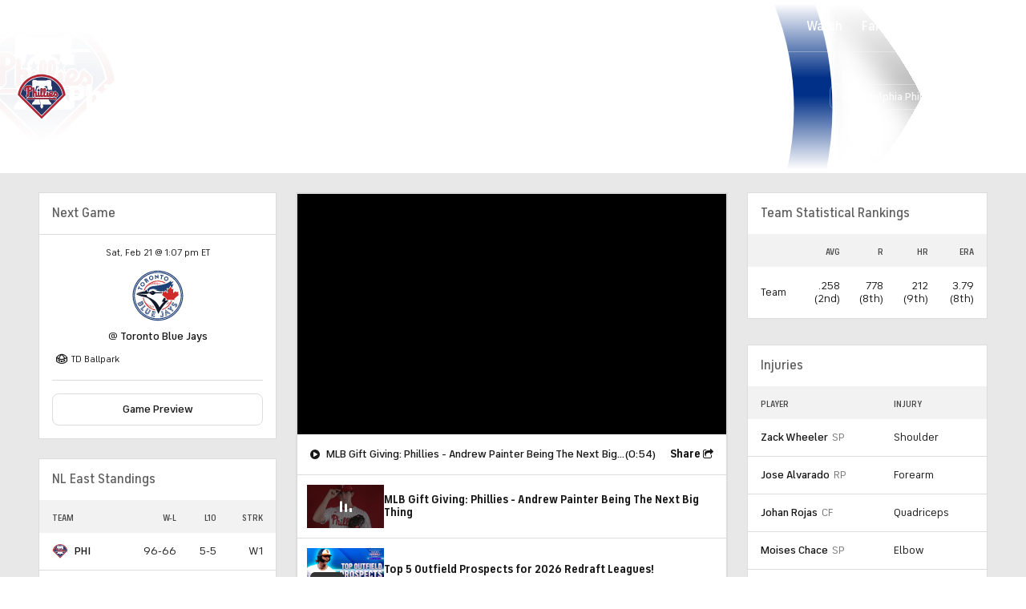

--- FILE ---
content_type: image/svg+xml
request_url: https://sports.cbsimg.net/fly/images/team-logos/314.svg
body_size: 29165
content:
<?xml version="1.0" encoding="UTF-8" standalone="no"?>
<svg width="500px" height="502px" viewBox="0 0 500 502" version="1.1" xmlns="http://www.w3.org/2000/svg" xmlns:xlink="http://www.w3.org/1999/xlink">
    <!-- Generator: Sketch 39.1 (31720) - http://www.bohemiancoding.com/sketch -->
    <title>TOR</title>
    <desc>Created with Sketch.</desc>
    <defs></defs>
    <g id="MLB" stroke="none" stroke-width="1" fill="none" fill-rule="evenodd">
        <g id="TOR">
            <g transform="translate(0.000000, 1.000000)">
                <g id="Group-3" fill="#FFFFFF">
                    <path d="M493.176522,284.504783 C484.073043,349.597174 450.18087,407.231522 397.735,446.816522 C370.103043,467.690217 339.142391,482.234348 305.70413,490.045435 C273.394348,497.610652 240.391087,498.556304 207.570652,492.888696 L207.551739,492.888696 C145.781739,482.202826 90.9591304,448.739348 53.1771739,398.68913 C13.5921739,346.243261 -3.21521739,281.522826 5.88826087,216.443043 C14.9791304,151.350652 48.8713043,93.7226087 101.317174,54.1313043 C128.955435,33.2702174 159.916087,18.7323913 193.360652,10.9023913 C225.657826,3.35608696 258.686304,2.40413043 291.506739,8.07804348 C353.283043,18.7576087 408.099348,52.2084783 445.881304,102.258696 C485.466304,154.704565 502.273696,219.437609 493.176522,284.504783 L493.176522,284.504783 Z M448.648913,100.171957 C410.343696,49.4093478 354.745652,15.4919565 292.099348,4.65478261 C258.818696,-1.09478261 225.336304,-0.123913043 192.566304,7.52326087 C158.642609,15.4730435 127.240652,30.218913 99.2304348,51.3573913 C46.0343478,91.5097826 11.6630435,149.957391 2.4523913,215.957609 C-6.77717391,281.957826 10.2634783,347.586087 50.4158696,400.782174 C88.7273913,451.544783 144.331739,485.468478 206.95913,496.305652 L206.978043,496.305652 C240.252391,502.055217 273.728478,501.090652 306.48587,493.424565 C340.384348,485.493696 371.792609,470.75413 399.815435,449.596739 C453.017826,409.450652 487.38913,350.996739 496.606087,284.996522 C505.829348,219.002609 488.795,153.361739 448.648913,100.171957 L448.648913,100.171957 Z" id="Fill-1"></path>
                </g>
                <path d="M323.621087,94.3152174 C329.187826,98.4382609 337.37087,97.2215217 341.493913,91.661087 C345.610652,86.1069565 344.406522,77.9176087 338.852391,73.7945652 C333.279348,69.6715217 325.108913,70.8819565 320.973261,76.436087 C316.850217,81.9965217 318.054348,90.1858696 323.621087,94.3152174" id="Fill-4" fill="#FFFFFF"></path>
                <path d="M93.253913,149.881739 C98.8143478,154.011087 106.997391,152.800652 111.120435,147.233913 C115.249783,141.673478 114.039348,133.490435 108.478913,129.361087 C102.924783,125.238043 94.7354348,126.461087 90.606087,132.008913 C86.4830435,137.569348 87.6997826,145.758696 93.253913,149.881739" id="Fill-5" fill="#FFFFFF"></path>
                <path d="M177.297174,86.7626087 C182.851304,90.8919565 191.034348,89.6815217 195.157391,84.1147826 C199.286739,78.5606522 198.07,70.383913 192.522174,66.2482609 C186.94913,62.1315217 178.772391,63.3356522 174.649348,68.9023913 C170.52,74.4628261 171.736739,82.6395652 177.297174,86.7626087" id="Fill-6" fill="#FFFFFF"></path>
                <path d="M94.3508696,329.461087 C96.5952174,328.401957 96.9419565,325.791957 95.6558696,323.087391 L93.9536957,319.487609 L86.9180435,322.822609 L88.6265217,326.422391 C89.4523913,328.168696 91.5958696,330.766087 94.3508696,329.461087" id="Fill-7" fill="#FFFFFF"></path>
                <polyline id="Fill-8" fill="#FFFFFF" points="334.420435 411.272609 335.000435 418.673913 340.245652 415.918913 334.420435 411.272609"></polyline>
                <path d="M407.683261,282.953913 L415.677174,292.574348 L391.052391,290.563261 L382.957609,289.913913 L375.802174,289.321304 L373.412826,293.923478 L372.296957,296.08587 L368.772826,289.321304 L331.696957,292.347391 L328.90413,292.574348 L336.891739,282.953913 L288.026739,240.803043 L291.84087,239.485435 L296.972609,237.720217 L294.892174,212.427174 L317.915652,216.361087 L322.297174,205.233913 C322.297174,205.233913 336.217174,218.781957 338.877609,221.35413 C338.978478,221.429783 339.041522,221.49913 339.11087,221.562174 C339.659348,222.091739 340.233043,222.482609 340.813043,222.80413 C341.33,223.087826 341.834348,223.283261 342.332391,223.377826 C342.559348,223.421957 342.805217,223.472391 343.02587,223.472391 C343.98413,223.472391 344.81,223.024783 345.371087,222.07913 C345.698913,221.480217 345.919565,220.660652 345.995217,219.651957 C346.051957,219.027826 346.058261,218.321739 345.988913,217.521087 C345.585435,213.530435 342.653913,183.162391 342.647609,183.105652 L356.101087,188.533696 L372.284348,162.099565 L372.296957,162.099565 L388.473913,188.533696 L401.94,183.105652 C401.933696,183.162391 399.916304,203.95413 399.002174,213.385435 C398.806739,215.352391 398.655435,216.827609 398.598696,217.521087 C398.264565,221.190217 399.311087,222.993261 400.861957,223.38413 C401.082609,223.447174 401.31587,223.472391 401.561739,223.472391 C402.784783,223.472391 404.184348,222.766304 405.476739,221.562174 C405.539783,221.49913 405.615435,221.429783 405.703696,221.35413 C408.351522,218.794565 422.277826,205.246522 422.28413,205.233913 L426.671957,216.361087 L449.670217,212.427174 L447.596087,237.720217 L452.078478,239.258478 L456.554565,240.803043 L407.683261,282.953913 L407.683261,282.953913 Z M436.368043,354.779348 C436.368043,354.779348 436.235652,355.069348 435.964565,355.542174 C434.628043,357.937826 429.426957,365.793043 418.696957,366.291087 L418.665435,366.291087 L417.001087,360.541522 L417.038913,360.541522 C419.371522,360.428043 420.392826,360.327174 422.151739,359.911087 C426.287391,358.952826 429.761087,356.292391 431.955,352.415217 C434.010217,348.739783 434.590217,344.692391 433.55,341.042174 C432.78087,338.299783 431.003043,336.074348 428.279565,334.422609 C425.587609,332.802391 422.71913,332.62587 422.397609,332.613261 C418.085435,332.474565 415.166522,334.983696 412.064783,337.637826 C411.787391,337.877391 411.497391,338.110652 411.226304,338.350217 L409.688043,339.617391 L409.517826,339.756087 C406.157609,342.77587 402.349783,346.180217 397.230652,343.292826 C391.796304,340.222609 390.396739,334.605435 393.782174,329.070217 C397.753913,322.570435 403.616957,322.015652 405.949565,322.072391 L406.018913,322.072391 L408.471304,328.887391 L408.370435,328.836957 C402.166957,325.71 398.781522,330.633696 398.409565,331.201087 C396.713696,333.848913 396.90913,336.320217 398.901304,337.719783 C399.191304,337.915217 399.399348,338.066522 399.815435,338.261957 C401.612174,339.106739 403.408913,338.211522 407.210435,334.636957 L407.380652,334.473043 C411.276739,330.791304 419.396739,323.131522 430.94,329.637609 C435.91413,332.430435 438.946522,337.328913 439.268043,343.06587 C439.488696,346.949348 438.492609,350.98413 436.368043,354.779348 L436.368043,354.779348 Z M416.33913,358.253043 L414.334348,351.280435 L414.416304,351.324565 C414.45413,351.343478 419.075217,353.323043 421.981522,351.784783 C422.498478,351.551522 424.251087,350.656304 425.436304,348.348913 C426.886304,345.543478 426.066739,342.372391 424.37087,341.426739 C421.622174,339.882174 418.728478,341.691522 414.636957,345.348043 L414.246087,345.701087 C409.246739,350.196087 403.011739,355.781739 393.151739,350.233913 C392.477174,349.855652 391.846739,349.44587 391.260435,349.023478 C387.080652,345.984783 384.716522,341.729348 384.432826,336.666957 C384.212174,332.896957 385.239783,328.956739 387.48413,324.953478 C390.44087,319.708261 396.524565,315.377174 401.958913,314.639565 L403.263913,314.469348 L403.276522,314.469348 L403.276522,314.513478 L405.136304,319.657826 L405.098478,319.657826 C397.218043,319.475 392.962609,325.684783 391.846739,327.588696 C389.728478,331.182174 389.116957,335.015217 390.075217,338.362826 C390.945217,341.319565 392.962609,343.73413 395.925652,345.335435 C402.047174,348.670435 406.491739,345.436304 411.667609,340.871957 C411.69913,340.840435 414.851304,338.154783 417.423478,336.458913 C420.430652,334.485652 423.652174,334.536087 427.283478,336.603913 C431.929783,339.251739 433.15913,345.335435 430.164565,350.763478 L430.07,350.94 C430.006957,351.04087 429.943913,351.173261 429.861957,351.305652 C427.951739,354.735217 425.114783,356.891304 421.445652,357.685652 C421.401522,357.691957 418.249348,358.461087 416.408478,358.253043 L416.33913,358.253043 L416.33913,358.253043 Z M397.955652,402.875217 L397.917826,402.913043 L383.058478,387.461087 L371.149565,351.728043 L377.901522,345.221957 C376.224565,350.517609 377.094565,352.427826 377.371957,353.556304 L387.868696,384.788043 L397.508043,394.698478 C399.701957,396.539348 402.021957,397.100435 405.098478,396.003478 L397.955652,402.875217 L397.955652,402.875217 Z M389.003478,411.493261 C389.917609,409.091304 390.012174,405.831957 387.269783,403.09587 L378.456304,393.86 L347.539783,382.152826 C344.494783,381.238696 343.11413,381.005435 339.445,382.228478 L346.039348,375.892609 L381.318478,389.144348 L396.203043,404.571087 L389.003478,411.493261 L389.003478,411.493261 Z M367.76413,428.716739 L326.527391,396.186304 L330.032609,448.588043 L321.906304,452.868696 C323.324783,450.908043 324.150652,447.818913 324.213696,442.447609 L321.111957,385.966957 L366.055652,420.476957 C369.264565,422.626739 372.309565,424.530652 375.512174,424.631522 L367.76413,428.716739 L367.76413,428.716739 Z M330.871087,425.923913 L329.175217,401.261304 L348.58,416.606087 L330.871087,425.923913 L330.871087,425.923913 Z M365.242391,430.040652 L356.07587,434.869783 C358.345435,431.717609 356.151522,429.479565 354.751957,428.332174 L349.248261,424.051522 L336.595435,430.708913 L337.017826,437.334783 C337.547391,440.266304 339.457609,442.18913 341.588478,442.504348 L332.510217,447.276739 L332.352609,447.358696 L331.123261,428.521304 L350.572174,418.276739 L365.431522,429.946087 L365.242391,430.040652 L365.242391,430.040652 Z M301.776522,455.743478 C299.078261,458.593043 295.396522,460.654565 291.128478,461.72 C291.128478,461.72 279.648261,465.653913 270.355652,456.645 L273.463696,451.425 C275.153261,453.051522 275.903478,453.713478 277.473261,454.772609 C281.041522,457.161957 285.826522,457.596957 289.823478,456.619783 C294.10413,455.554348 297.224783,453.221739 299.229565,450.132609 C302.047609,445.776304 300.238261,440.430217 300.238261,440.430217 L291.109565,403.638043 L299.929348,401.44413 C299.929348,401.44413 296.991522,404.898913 297.886739,408.769783 L305.647391,440.058261 C305.779783,440.480652 306.063478,442.006304 306.076087,442.119783 C306.801087,447.100217 305.376304,451.96087 301.776522,455.743478 L301.776522,455.743478 Z M358.761522,333.621957 C357.361957,333.823696 355.956087,334.056957 354.537609,334.328043 C355.647174,331.308261 357.387174,327.418478 358.900217,324.758043 C356.964783,321.423043 355.401304,318.831957 354.77087,314.835 C356.101087,314.64587 357.418696,314.469348 358.723696,314.343261 C359.083043,316.827174 359.978261,320.622391 363.073696,324.253696 C361.718261,326.794348 360.066522,330.413043 358.761522,333.621957 L358.761522,333.621957 Z M342.660217,320.338696 C344.072391,318.907609 345.377391,317.59 346.600435,316.411087 C347.079565,318.932826 348.283696,322.923478 352.583261,325.646957 C351.486304,327.910217 349.834565,331.963913 348.453913,335.557391 C346.821087,335.916739 345.169348,336.295 343.523913,336.711087 C344.33087,334.157826 345.465652,331.11913 346.461739,328.748696 C346.79587,327.960652 347.117391,327.248261 347.401087,326.643043 C345.068478,324.707609 343.593261,322.778478 342.660217,320.338696 L342.660217,320.338696 Z M334.212391,329.29087 C335.069783,328.338913 335.92087,327.40587 336.746739,326.516957 C337.717609,327.286087 338.896522,327.922826 340.340217,328.326304 C339.148696,330.59587 337.717609,334.775652 336.614348,338.539348 C335.019348,338.980652 333.436957,339.434565 331.892391,339.894783 C332.756087,336.244565 334.061087,332.62587 335.082391,329.757391 C334.779783,329.618696 334.496087,329.448478 334.212391,329.29087 L334.212391,329.29087 Z M285.177174,411.921957 C284.414348,408.782391 281.848478,406.714565 279.931957,406.405652 L288.764348,404.230652 C288.764348,404.230652 298.113696,441.918043 298.12,441.981087 C299.620435,448.102609 294.879565,453.02 289.37587,454.381739 C287.963696,454.734783 283.493913,455.743478 279.282609,453.146087 C279.282609,453.146087 276.117826,451.09087 274.648913,449.420217 L278.393696,443.128478 C278.393696,443.128478 279.944565,448.083696 283.166087,449.180652 C283.235435,449.199565 285.505,450.094783 288.379783,449.275217 C291.248261,448.468261 293.574565,445.883478 292.874783,442.989783 L285.177174,411.921957 L285.177174,411.921957 Z M356.183043,370.023261 C356.183043,370.023261 357.002609,371.328261 359.007391,372.362174 L371.962826,377.670435 L367.089565,364.456522 C366.043043,361.619565 365.236087,361.310652 364.807391,361.083696 C364.208478,360.913478 362.89087,360.762174 360.766304,361.726739 L369.207826,353.59413 L380.164783,386.187609 L347.968478,374.03913 L348.145,373.862609 L356.460435,365.862391 C356.063261,367.035 355.363478,368.566957 356.183043,370.023261 L356.183043,370.023261 Z M365.797174,319.733478 C365.091087,317.898913 364.637174,315.957174 364.378696,313.838913 C365.715217,313.738043 367.026522,313.662391 368.331522,313.63087 C368.463913,315.440217 368.791739,317.829565 369.932826,320.225217 C372.505,315.786957 374.818696,311.241522 376.861304,306.601522 C378.513043,302.875652 379.956739,299.105652 381.255435,295.278913 L389.413261,295.934565 C382.945,315.843696 372.120435,334.681087 356.863913,350.946304 C337.131304,372.015435 312.66413,385.954348 286.658696,392.7 C288.846304,389.194783 291.033913,385.796739 293.202609,382.50587 C314.593261,375.463913 334.578043,363.126304 351.063913,345.53087 C357.481739,338.696957 363.048478,331.371304 367.814565,323.705217 C366.976087,322.406522 366.320435,321.095217 365.797174,319.733478 L365.797174,319.733478 Z M161.24,282.128043 C147.94413,272.835435 139.49,267.760435 120.961522,264.305652 C82.4608696,257.137609 51.058913,244.98913 41.8104348,238.281304 C39.6732609,236.598043 40.1776087,235.81 42.1382609,235.822609 C44.1682609,235.847826 46.4126087,235.879348 48.8397826,235.929783 C82.7319565,237.01413 112.627174,240.166304 139.943913,244.068696 C138.014783,256.538696 152.886739,265.093696 168.628696,271.549348 C222.96587,293.860435 253.031304,334.441522 265.88587,365.969565 C278.727826,343.488261 297.836304,323.194565 307.73413,310.926304 L288.455435,311.001957 C292.874783,298.809348 302.161087,283.016957 311.686957,268.466522 L329.219348,283.590652 L324.680217,289.06913 L316.333261,299.118261 L329.345435,298.052826 L356.485652,295.833696 C352.337391,299.07413 299.32413,341.515 253.70587,430.122609 C229.63587,359.495 190.183261,302.365 161.24,282.128043 L161.24,282.128043 Z M209.096304,371.700217 C207.558043,371.769565 206.032391,371.801087 204.519348,371.82 C203.888913,367.968043 203.876304,364.607826 204.613913,361.651087 C200.181957,359.728261 198.372609,353.341957 198.448261,348.840652 C200.074783,348.973043 201.707609,349.061304 203.359348,349.111739 C203.548478,352.402609 205.250652,358.744783 210.073478,361.455652 C208.402826,361.62587 208.566739,367.236739 209.096304,371.700217 L209.096304,371.700217 Z M194.741304,361.09 C193.020217,361.033261 192.673478,365.585 192.812174,370.634783 C191.280217,370.464565 189.754565,370.256522 188.25413,370.010652 C187.976739,365.887609 188.16587,362.685 189.351087,360.346087 C188.83413,360.018261 188.355,359.64 187.926304,359.211304 C184.956957,356.191522 184.320217,350.687826 184.969565,346.823261 C186.551957,347.17 188.153261,347.491522 189.779783,347.775217 C189.458261,351.034565 190.170652,357.85587 194.741304,361.09 L194.741304,361.09 Z M181.029348,358.549348 C179.301957,358.278261 178.495,361.884348 177.965435,367.741087 C176.528043,367.362826 175.103261,366.946739 173.691087,366.486522 C173.89913,361.991522 174.441304,359.406739 175.979565,357.067826 C172.291522,354.148913 172.051957,347.75 173.199348,343.463043 C174.687174,343.992609 176.206522,344.484348 177.738478,344.938261 C177.133261,348.37413 177.278261,355.832174 181.029348,358.549348 L181.029348,358.549348 Z M149.06,357.704565 C123.395,333.647174 108.283478,302.535217 103.914565,270.187609 C106.638043,270.811739 109.399348,271.416957 112.204783,271.990652 C114.26,285.173043 118.200217,298.090652 124.031739,310.327391 C124.126304,310.182391 124.227174,310.043696 124.328043,309.898696 C124.397391,309.785217 124.479348,309.678043 124.555,309.577174 C125.399783,310.661522 126.263478,311.739565 127.152391,312.805 C126.805652,313.328261 126.452609,313.895652 126.124783,314.50087 C126.509348,315.251087 126.912826,315.982391 127.316304,316.72 C127.650435,317.350435 127.984565,317.999783 128.350217,318.630217 C128.42587,318.41587 128.507826,318.220435 128.583478,318.018696 C128.955435,317.104565 129.346304,316.228261 129.800217,315.402391 C130.771087,316.373261 131.767174,317.331522 132.782174,318.289783 C132.359783,319.134565 131.962609,320.080217 131.609565,321.076304 C131.376304,321.731957 131.155652,322.406522 130.991739,323.106304 C132.006739,324.764348 133.06587,326.416087 134.162826,328.048913 C134.427609,325.728913 135.253478,323.459348 136.318913,321.511304 C137.371739,322.406522 138.418261,323.308043 139.49,324.190652 C139.294565,324.613043 139.105435,325.073261 138.922609,325.546087 C138.128261,327.632826 137.497826,330.198696 137.516739,332.808696 C138.052609,333.552609 138.62,334.265 139.168478,334.977391 C140.347391,336.503043 141.545217,338.022391 142.787174,339.510217 C142.799783,339.485 142.812391,339.472391 142.818696,339.447174 C142.818696,339.44087 142.843913,339.428261 142.856522,339.421957 L142.856522,339.409348 C142.408913,338.375435 142.131522,337.328913 141.992826,336.269783 C141.589348,333.142826 142.440435,330.097826 143.890435,327.632826 C144.268696,327.922826 144.684783,328.193913 145.081957,328.490217 C145.888913,329.070217 146.670652,329.650217 147.483913,330.211304 C147.263261,330.671522 147.061522,331.207391 146.872391,331.774783 C145.958261,334.555 145.466522,338.564565 146.910217,342.397609 C146.815652,342.353478 146.721087,342.328261 146.626522,342.328261 C146.424783,342.347174 146.210435,342.460652 145.996087,342.637174 C145.907826,342.71913 145.813261,342.794783 145.725,342.908261 C146.595,343.891739 147.483913,344.868913 148.398043,345.82087 C149.30587,346.77913 150.232609,347.731087 151.159348,348.670435 C151.348478,348.216522 151.550217,347.775217 151.751957,347.365435 C151.796087,347.27087 151.840217,347.182609 151.884348,347.100652 C152.073478,346.747609 152.25,346.407174 152.445435,346.091957 C150.049783,341.861739 150.541522,336.988478 152.357174,333.401304 C153.580217,334.16413 154.834783,334.908043 156.12087,335.626739 C155.881304,336.206739 155.660652,336.950652 155.48413,337.78913 C155.005,340.090217 154.885217,343.179348 155.780435,346.218043 C156.026304,347.043913 156.328913,347.869783 156.738696,348.670435 C156.656739,348.645217 156.55587,348.632609 156.455,348.645217 C156.391957,348.670435 156.322609,348.708261 156.253261,348.746087 C156.215435,348.765 156.196522,348.771304 156.171304,348.783913 C156.127174,348.821739 156.076739,348.86587 156.032609,348.903696 C155.982174,348.960435 155.91913,348.991957 155.868696,349.055 C155.376957,349.597174 154.878913,350.631087 154.418696,351.828913 C154.425,351.847826 154.450217,351.860435 154.462826,351.885652 C154.475435,351.898261 154.475435,351.898261 154.488043,351.91087 C154.771739,352.169348 155.055435,352.415217 155.332826,352.673696 C156.732391,353.966087 158.157174,355.214348 159.60087,356.431087 C160.042174,356.809348 160.483478,357.193913 160.931087,357.572174 C161.309348,355.58 161.952391,353.903043 163.219565,351.873043 C161.025652,347.93913 160.628478,342.466957 161.901957,338.696957 C162.885435,339.169783 163.89413,339.63 164.90913,340.090217 C165.211739,340.222609 165.526957,340.386522 165.848478,340.531522 C165.098261,343.475652 164.921739,349.609783 167.72087,353.890435 C167.443478,353.833696 167.191304,353.915652 166.932826,354.136304 C166.006087,354.911739 165.236957,357.452391 164.669565,360.566739 C182.529783,374.379565 202.918043,383.211957 224.012391,387.139565 C225.386739,390.064783 226.723261,392.977391 228.009348,395.858478 C199.406522,391.647174 171.761957,378.962826 149.06,357.704565 L149.06,357.704565 Z M227.656304,412.735217 L201.411304,406.500217 L191.00913,450.334348 L218.754565,456.903478 L216.667826,461.757826 L216.661522,461.757826 L179.995435,453.051522 C183.954565,452.597609 185.631522,449.58413 186.22413,447.421739 C186.28087,447.182174 186.198913,447.535217 195.907609,406.638913 C196.601087,403.701087 195.409565,401.053261 193.461522,399.250217 L227.996739,407.464783 L227.656304,412.735217 L227.656304,412.735217 Z M226.950217,423.521957 C226.950217,423.521957 225.405652,420.048261 219.000435,418.51 L207.198696,415.71087 L205.345217,423.534565 L215.13587,425.86087 C219.536304,426.907391 221.976087,424.196522 221.976087,424.196522 L220.21087,431.66087 L199.122826,426.661522 L203.214348,409.406522 L227.505,415.175 L226.950217,423.521957 L226.950217,423.521957 Z M219.731739,454.640217 L194.148696,448.581739 L198.795,429.063478 L219.649783,434.025 L217.89087,441.426304 C217.89087,441.426304 216.938913,438.141739 212.500652,436.931304 L212.368261,436.893478 L202.987391,434.680652 L200.591739,444.742391 C200.591739,444.742391 213.862391,447.90087 213.963261,447.913478 C218.918478,448.922174 221.238478,447.617174 223.287391,446.400435 L219.731739,454.640217 L219.731739,454.640217 Z M141.242609,419.953696 C144.552391,422.059348 148.763696,421.580217 150.573043,418.945 C156.35413,409.816304 167.298478,392.567609 167.298478,392.567609 C169.019565,389.831522 169.353696,387.700652 167.645217,384.945652 L175.34913,389.831522 L154.733913,422.349348 C151.468261,427.424348 144.312826,428.067391 138.411957,424.328913 C132.517391,420.58413 130.16587,413.674565 133.343261,408.675217 L153.914348,376.239348 L161.624565,381.137826 C158.503913,380.980217 156.461304,382.196957 154.872609,384.687174 C154.872609,384.687174 154.771739,384.857391 154.563696,385.191522 C154.500652,385.292391 140.032174,408.095217 138.159783,411.051957 C136.577391,413.819565 137.920217,417.860652 141.242609,419.953696 L141.242609,419.953696 Z M178.356304,399.578043 L161.151739,426.711957 C155.263478,435.985652 144.46413,437.151957 134.175435,430.563913 C123.64087,423.83087 120.791304,414.134783 126.610217,404.816957 C126.610217,404.816957 143.802174,377.689348 143.814783,377.683043 C145.775435,374.549783 145.649348,372.664783 144.17413,370.061087 L151.865435,374.946957 L131.61587,406.878478 C131.048478,407.78 130.884565,408.063696 130.884565,408.063696 C128.615,411.65087 129.031087,416.353913 131.445652,420.395 C131.489783,420.483261 131.540217,420.54 131.584348,420.621957 C132.92087,422.784348 134.831087,424.763913 137.251957,426.29587 C144.268696,430.765652 152.848913,429.845217 156.385652,424.246957 C156.385652,424.246957 156.871087,423.496739 157.154783,423.042826 L177.391739,391.130217 L185.051522,395.978261 C182.529783,395.681957 180.222391,396.728478 178.356304,399.578043 L178.356304,399.578043 Z M107.180217,399.55913 L107.173913,399.565435 L91.186087,381.623261 L126.912826,349.792609 L126.950652,349.82413 L132.996522,356.613913 C130.077609,354.829783 125.544783,358.196304 125.544783,358.196304 C125.46913,358.265652 125.393478,358.322391 125.32413,358.37913 C125.311522,358.385435 125.305217,358.385435 125.292609,358.398043 C122.014348,361.291739 102.225,378.962826 98.6441304,382.165435 C101.273043,385.103261 105.679783,390.058478 105.679783,390.058478 L105.856304,390.253913 C109.815435,394.610217 114.745435,394.868696 114.745435,394.868696 L107.180217,399.55913 L107.180217,399.55913 Z M105.137609,400.889348 L100.655217,403.694783 L77.2597826,377.437174 C80.33,378.521522 82.8580435,378.483696 85.676087,376.132174 C88.903913,373.263696 116.441304,348.727174 116.510652,348.657826 C116.706087,348.487609 116.813261,348.393043 116.813261,348.386739 C119.511522,345.890217 119.952826,343.456739 119.240435,341.161957 L125.305217,347.983261 L87.7565217,381.415217 L105.112391,400.895652 L105.137609,400.883043 L105.137609,400.889348 L105.137609,400.889348 Z M57.0417391,341.061087 L47.85,321.69413 C50.1132609,324.045652 52.906087,324.398696 56.4365217,322.803696 L94.0041304,304.981304 C97.1121739,303.581739 98.2847826,301.192391 98.2973913,298.708478 L107.249565,317.583696 C111.876957,327.210435 108.831957,337.896304 100.289565,341.962609 L100.289565,341.975217 L100.276957,341.975217 C94.4454348,344.717609 90.4673913,342.870435 90.4673913,342.870435 C89.4019565,347.926522 86.3065217,351.305652 82.1204348,353.291522 L82.1141304,353.291522 L82.1141304,353.30413 C76.6482609,355.876304 64.4493478,356.63913 57.0417391,341.061087 L57.0417391,341.061087 Z M40.6,231.838261 C45.8515217,226.044565 65.811087,216.720435 124.126304,207.068478 C129.478696,198.582826 133.135217,195.039783 140.265435,192.02 C141.545217,203.531739 147.912609,217.130217 163.988696,218.252391 L164.146304,218.252391 C179.390217,218.252391 182.252391,202.289783 198.523913,202.289783 C214.965652,202.289783 217.739565,218.30913 233.412174,218.30913 L289.867609,218.30913 L290.643043,227.671087 L234.231739,227.671087 C233.765217,227.671087 233.26087,227.683696 232.743913,227.683696 C217.682826,228.156522 214.738696,243.677826 198.536522,243.677826 C182.189348,243.677826 179.346087,227.87913 163.95087,227.671087 L161.517391,227.671087 C153.233478,227.671087 148.902391,230.476522 146.506739,233.641304 C142.749348,233.565652 138.903696,233.49 134.976087,233.433261 C87.4286957,231.831957 60.2695652,232.790217 40.8963043,233.603478 C40.165,233.382826 39.8434783,232.891087 40.6,231.838261 L40.6,231.838261 Z M64.5880435,158.064783 L74.2526087,160.088478 C72.9728261,160.983696 71.321087,162.471522 70.3943478,164.722174 L67.8158696,171.045435 L94.413913,181.939348 C96.3052174,182.727391 98.1334783,182.595 99.6023913,181.977174 L94.7480435,193.810435 C94.2247826,192.328913 93.1467391,191.131087 91.0032609,190.261087 L64.4052174,179.367174 L62.0663043,185.091522 C61.2404348,187.247609 60.9063043,188.87413 61.3917391,191.15 L53.196087,185.88587 L64.5880435,158.064783 L64.5880435,158.064783 Z M83.7280435,126.902391 C90.7952174,117.395435 104.236087,115.346522 113.686304,122.356957 C123.136522,129.361087 125.071957,142.814565 118.004783,152.340435 C110.937609,161.86 97.4967391,163.915217 88.0465217,156.898478 C78.5963043,149.881739 76.6671739,136.44087 83.7280435,126.902391 L83.7280435,126.902391 Z M125.361957,86.1321739 L125.494348,86.0376087 C127.335217,84.6947826 129.686739,83.6482609 130.172174,83.4591304 C132.599348,82.5134783 135.007609,82.1478261 137.144783,82.3936957 C138.525435,82.5765217 139.786304,82.9547826 141.23,83.6230435 L141.47587,83.7428261 C143.266304,84.6569565 144.823478,86.0123913 146.109565,87.783913 C147.07413,89.0763043 147.773913,90.4695652 148.208913,91.9258696 C148.398043,92.5373913 149.230217,95.8093478 147.483913,100.27913 L147.206522,100.985217 L161.750652,105.946739 C163.85,106.520435 165.766522,106.867174 167.317391,106.955435 L157.854565,113.839783 L135.776739,106.022391 L144.293913,117.729565 C145.561087,119.280435 146.658043,120.415217 148.593478,120.57913 L138.531739,127.898478 C138.765,126.486304 138.43087,125.187609 137.958043,124.147391 L118.294783,96.8054348 C117.16,95.2545652 115.514565,94.6556522 114.064565,94.3530435 L125.361957,86.1321739 L125.361957,86.1321739 Z M167.771304,63.7895652 C174.832174,54.27 188.266739,52.2273913 197.723261,59.2441304 C207.173478,66.2482609 209.108913,79.7080435 202.041739,89.2276087 C194.968261,98.7534783 181.533696,100.796087 172.083478,93.7856522 C162.626957,86.768913 160.697826,73.3154348 167.771304,63.7895652 L167.771304,63.7895652 Z M245.743478,48.0917391 C245.566957,46.2193478 245.302174,44.9963043 244.463696,44.0065217 L255.313478,43.3634783 C254.462391,44.6432609 254.380435,46.2571739 254.449783,47.763913 L256.637391,85.0856522 L230.669783,64.6847826 L231.634348,81.5173913 L231.640652,81.5867391 C231.81087,83.868913 231.918043,85.173913 233.002391,86.3023913 L221.553696,86.9769565 C222.846087,85.5143478 222.972174,83.7554348 222.871304,82.0154348 L220.708913,45.1917391 L246.771087,65.5673913 L245.743478,48.0917391 L245.743478,48.0917391 Z M275.449565,45.2295652 L304.916087,51.206087 L304.74587,61.085 C303.623696,59.9880435 301.864783,58.6515217 299.475435,58.1723913 L292.767609,56.8169565 L287.062174,84.9784783 C286.646087,86.9832609 287.125217,88.7547826 288.001522,90.0723913 L275.588261,87.5569565 C277.031957,86.6995652 277.82,85.3441304 278.261304,83.1880435 L283.966739,55.0265217 L277.901957,53.7971739 C275.638696,53.4 273.968043,53.3684783 271.818261,54.2763043 L275.449565,45.2295652 L275.449565,45.2295652 Z M314.095217,71.3295652 C321.156087,61.81 334.603261,59.7673913 344.059783,66.7841304 C353.503696,73.7945652 355.43913,87.2417391 348.371957,96.7676087 C341.304783,106.287174 327.863913,108.336087 318.42,101.319348 C308.969783,94.3152174 307.034348,80.8617391 314.095217,71.3295652 L314.095217,71.3295652 Z M218.842826,140.21087 C217.159565,140.078478 215.501522,139.990217 213.862391,139.92087 C214.738696,137.60087 214.593696,132.75913 211.056957,127.778696 C213.074348,126.347609 215.741087,121.537391 217.424348,118.063696 C218.937391,118.196087 220.469348,118.347391 222.020217,118.555435 C220.708913,121.619348 218.332174,126.259348 216.913696,128.056087 C219.71913,131.529783 219.977609,136.421957 218.842826,140.21087 L218.842826,140.21087 Z M232.876304,142.266087 C231.300217,141.969783 229.711522,141.692391 228.116522,141.421304 C228.734348,139.164348 228.538913,134.782826 226.218913,130.558913 C225.891087,129.947391 225.51913,129.348478 225.109348,128.762174 C227.120435,127.331087 230.36087,123.315217 232.422391,120.282826 C233.973261,120.566522 235.517826,120.875435 237.056087,121.184348 C235.372826,124.05913 231.75413,127.936304 230.335652,129.739348 C233.267174,133.15 233.941739,138.376304 232.876304,142.266087 L232.876304,142.266087 Z M248.013043,141.572609 C246.336087,141.812174 244.665435,142.051739 243.02,142.285 C242.761522,139.088696 241.633043,134.801739 238.922174,131.529783 C240.863913,129.91587 243.751304,126.045 245.573261,123.069348 C247.073696,123.441304 248.555217,123.800652 250.02413,124.166304 C248.536304,127.028478 245.812826,130.653478 244.545652,132.532174 C246.758478,134.732391 247.823913,138.243913 248.013043,141.572609 L248.013043,141.572609 Z M260.785652,139.611957 C259.247391,139.857826 257.728043,140.103696 256.208696,140.330652 C255.59087,138.262826 254.638913,136.220217 253.132174,134.6 C255.029783,132.834783 257.70913,129.398913 259.285217,126.637609 C260.747826,127.053696 262.20413,127.482391 263.628913,127.88587 C262.286087,130.779565 259.657174,134.20913 258.497174,136.163478 C259.474348,137.077609 260.23087,138.275435 260.785652,139.611957 L260.785652,139.611957 Z M277.321957,132.267391 C276.533913,133.969565 275.291957,135.728478 274.144565,137.298261 C271.723696,137.758478 269.302826,138.174565 266.888261,138.584348 C266.84413,138.540217 266.806304,138.483478 266.768478,138.426739 C267.285435,137.985435 267.840217,137.449565 268.407609,136.856957 C270.122391,135.104348 271.931739,132.828478 273.098043,130.855217 C274.52913,131.328043 275.947609,131.80087 277.321957,132.267391 L277.321957,132.267391 Z M145.920435,162.351739 C144.89913,163.127174 143.877826,163.915217 142.881739,164.722174 C142.68,164.325 142.446739,163.927826 142.188261,163.524348 C142.018043,163.259565 141.847826,162.994783 141.646087,162.736304 C140.498696,164.142174 139.376522,165.573261 138.28587,167.023261 C138.418261,167.225 138.525435,167.445652 138.651522,167.666304 C138.714565,167.792391 138.790217,167.918478 138.853261,168.05087 C138.159783,168.656087 137.478913,169.280217 136.804348,169.891739 C136.552174,170.112391 136.293696,170.339348 136.05413,170.553696 C136.022609,170.503261 135.984783,170.440217 135.953261,170.377174 C135.940652,170.358261 135.921739,170.326739 135.90913,170.288913 C129.699348,179.07087 124.65587,188.395 120.728261,198.059565 C117.595,198.582826 114.556304,199.125 111.568043,199.667174 C118.168696,181.712391 128.413261,164.728478 142.326957,149.881739 C190.479565,98.495 266.881957,89.4230435 324.951304,124.153696 C321.641522,125.36413 318.256087,126.486304 314.820217,127.558043 C307.69,123.76913 300.288696,120.63587 292.742391,118.177174 C292.496522,118.095217 292.256957,118.013261 292.004783,117.931304 C291.878696,117.887174 291.752609,117.855652 291.620217,117.811522 C263.862174,109.042174 233.960652,109.218696 206.385435,118.202391 L206.385435,118.208696 L206.37913,118.208696 C205.528043,121.354565 203.661957,125.956739 202.495652,127.961522 C202.495652,127.961522 202.495652,127.961522 202.495652,127.967826 C203.806957,129.071087 204.746304,130.476957 205.357826,132.002609 C205.836957,133.181522 206.095435,134.429783 206.215217,135.684348 C206.353913,137.146957 206.29087,138.609565 206.045,139.939783 C205.887391,139.952391 205.742391,139.965 205.584783,139.971304 C204.046522,140.034348 202.508261,140.128913 200.995217,140.267609 C201.15913,139.511087 201.184348,138.47087 201.039348,137.279348 L201.039348,137.260435 C201.039348,137.191087 201.020435,137.121739 201.020435,137.058696 C200.667391,134.448696 199.507391,131.16413 196.973043,128.434348 C197.15587,128.251522 197.351304,128.037174 197.540435,127.778696 C198.908478,126.045 200.238696,122.836087 201.228478,120.005435 C200.453043,120.282826 199.696522,120.598043 198.927391,120.900652 C196.588478,121.814783 194.249565,122.779348 191.948478,123.82587 C191.292826,125.963043 190.523696,128.106522 189.90587,129.474565 C189.868043,129.588043 189.830217,129.67 189.779783,129.764565 C189.729348,129.85913 189.691522,129.96 189.641087,130.048261 C192.496957,133.528261 193.587609,137.714348 193.070652,141.339348 C191.336957,141.635652 189.634783,141.982391 187.945217,142.373261 L187.957826,142.278696 L187.995652,142.09587 C188.569348,139.763261 188.45587,136.169783 184.225652,131.384783 C185.101957,130.426522 185.959348,128.503696 186.703261,126.341304 L186.703261,126.335 C183.935652,127.747174 181.199565,129.247609 178.520217,130.842609 C178.45087,131.088478 178.387826,131.30913 178.331087,131.536087 C178.116739,132.317826 177.915,132.986087 177.72587,133.471522 C177.72587,133.471522 177.72587,133.477826 177.732174,133.477826 L177.72587,133.477826 C178.053696,133.786739 178.337391,134.114565 178.614783,134.455 C179.806304,135.873478 180.707826,137.468478 181.319348,139.101304 C181.899348,140.677391 182.233478,142.297609 182.296522,143.848478 C180.62587,144.327609 178.986739,144.838261 177.360217,145.399348 C177.492609,142.96587 176.729783,139.252609 172.474348,135.350217 C172.695,135.066522 172.896739,134.675652 173.104783,134.240652 C172.07087,134.915217 171.043261,135.615 170.034565,136.327391 C169.07,136.995652 168.105435,137.682826 167.166087,138.376304 L167.159783,138.388913 C169.467174,140.475652 171.011739,143.218043 171.755652,145.973043 C171.875435,146.44587 171.995217,146.931304 172.07087,147.40413 C172.01413,147.429348 171.951087,147.46087 171.894348,147.479783 C170.52,148.034565 169.17087,148.62087 167.840652,149.238696 C167.783913,149.263913 167.72087,149.28913 167.670435,149.320652 C167.651522,149.150435 167.613696,148.967609 167.594783,148.791087 C167.443478,147.826522 167.14087,146.748478 166.573478,145.594783 C166.100652,144.64913 165.438696,143.646739 164.568696,142.650652 C164.177826,142.209348 163.774348,141.780652 163.307826,141.339348 L163.301522,141.339348 C161.769565,142.543478 160.275435,143.785435 158.787609,145.077826 C159.134348,145.411957 159.443261,145.790217 159.758478,146.149565 C160.376304,146.874565 160.937391,147.637391 161.416522,148.444348 C162.028043,149.484565 162.538696,150.543696 162.910652,151.621739 C161.618261,152.302609 160.338478,152.996087 159.083913,153.702174 C158.592174,151.968478 157.596087,149.862826 155.610217,147.908478 C155.282391,148.198478 154.967174,148.501087 154.658261,148.791087 C153.391087,149.976304 152.142826,151.17413 150.919783,152.416087 C151.203478,152.750217 151.468261,153.103261 151.733043,153.462609 C152.514783,154.572174 153.176739,155.751087 153.687391,156.955217 C153.504565,157.068696 153.328043,157.194783 153.145217,157.308261 C152.25,157.90087 151.342174,158.493478 150.46587,159.092391 C149.980435,157.913478 149.255435,156.583261 148.14587,155.284565 C148.139565,155.284565 148.139565,155.297174 148.133261,155.303478 C148.126957,155.309783 148.120652,155.309783 148.114348,155.322391 C147.376739,156.110435 146.664348,156.93 145.945652,157.743261 C145.378261,158.386304 144.773043,159.016739 144.224565,159.666087 C144.880217,160.504565 145.447609,161.412391 145.920435,162.351739 L145.920435,162.351739 Z M378.128478,101.678696 C378.128478,101.678696 377.882609,111.98 374.39,120.282826 C383.550217,115.062826 392.868043,112.263696 402.633478,110.788478 C392.578043,122.31913 385.138913,132.412391 380.114348,146.004565 C388.978261,139.801087 394.696304,137.5 402.822609,137.203696 C394.715217,144.93913 391.935,161.61413 388.070435,177.356087 L376.974783,159.224783 L372.284348,151.577609 L353.863043,181.712391 L336.305435,174.62 L337.175435,183.628913 C337.200652,183.887391 339.356739,206.204783 340.207826,214.999348 C335.391304,210.321522 326.243696,201.419783 326.130217,201.293696 L320.210435,195.531522 L317.184348,203.216522 L314.441957,210.182826 L295.831522,207.005435 L288.846304,205.813913 L289.256087,210.76913 C276.685217,210.025217 268.319348,208.44913 255.685435,205.372609 C245.415652,202.882391 230.278913,196.912174 216.106739,192.511739 C224.466304,191.408478 234.351522,191.187826 246.39913,192.284783 C246.39913,192.284783 195.277174,175.672826 171.421522,192.02 C168.30087,193.911304 165.968261,196.218696 164.707391,198.727826 C161.460652,205.233913 163.988696,211.626522 163.988696,211.626522 C154.343043,211.626522 146.147391,200.871304 146.859783,189.59913 C154.071957,178.68 164.486739,167.603261 184.793043,160.94587 C215.747391,150.79587 335.271522,151.426304 378.128478,101.678696 L378.128478,101.678696 Z M428.159783,115.617609 C424.496957,110.744348 420.632391,106.060217 416.616522,101.552609 C416.547174,101.476957 416.471522,101.382391 416.33913,101.243696 C382.812609,63.6823913 337.786957,38.591087 287.730435,29.928913 C226.067609,19.2745652 164.600217,34.1465217 114.682391,71.8276087 C66.9584783,107.850652 36.123913,160.283913 27.8463043,219.506957 C19.5813043,278.717391 34.8630435,337.612609 70.8797826,385.342826 C105.251087,430.872826 155.137391,461.297609 211.328043,471.025217 L211.353261,471.037826 C273.003478,481.692174 334.458261,466.807609 384.376087,429.113913 C432.087391,393.097174 462.934565,340.663913 471.20587,281.44087 C479.483478,222.236739 464.201739,163.335217 428.159783,115.617609 L428.159783,115.617609 Z" id="Fill-9" fill="#FFFFFF"></path>
                <path d="M76.5663043,327.689565 L67.0530435,332.197174 L68.6354348,335.563696 C71.2265217,341.187174 73.4078261,341.029565 75.69,340.752174 C76.5158696,340.657609 77.5686957,340.027174 78.136087,339.485 C79.586087,338.07913 80.2984783,335.538478 78.1613043,331.037174 L76.5663043,327.689565" id="Fill-10" fill="#FFFFFF"></path>
                <path d="M136.665652,100.85913 C140.25913,98.2491304 139.868261,95.2482609 139.811522,94.9078261 C139.729565,94.4413043 139.124348,92.5436957 137.630217,91.7178261 C135.43,90.4947826 133.374783,90.8478261 130.531522,92.9030435 L127.688261,94.9834783 L133.608043,103.084565 L136.665652,100.85913" id="Fill-11" fill="#FFFFFF"></path>
                <g id="Group-15" transform="translate(0.000000, 1.956522)">
                    <path d="M400.357609,425.890217 C396.928043,428.790217 393.410217,431.614565 389.797826,434.350652 C353.402826,461.831304 309.694783,477.800217 264.751087,480.794783 C262.210435,480.965 259.676087,481.103696 257.148043,481.185652 C247.32587,481.519783 237.46587,481.236087 227.637391,480.309348 C221.686087,479.76087 215.734783,478.972826 209.815,477.945217 L209.796087,477.938913 C183.75913,473.443913 159.033478,464.661957 136.451304,452.128913 C128.923913,447.955435 121.636087,443.359565 114.613043,438.372826 C95.4036957,424.692391 78.2180435,408.048913 63.6865217,388.801739 C51.0778261,372.088913 40.9215217,354.064783 33.3058696,335.151739 C25.3813043,315.438043 20.2054348,294.766087 17.9484783,273.608696 C15.9373913,254.765 16.24,235.549348 18.9319565,216.302174 C24.7193478,174.857391 41.1484783,136.596304 66.391087,104.595435 C78.6656522,89.03 93.0143478,74.9397826 109.254348,62.6778261 C140.757174,38.8978261 177.72587,23.761087 216.251739,18.1691304 C217.39913,17.998913 218.540217,17.8413043 219.693913,17.69 C222.467826,17.3306522 225.254348,17.0154348 228.059783,16.7569565 C234.546957,16.1454348 241.071957,15.7986957 247.609565,15.7293478 C259.50587,15.6221739 271.452609,16.4228261 283.33,18.1502174 C285.31587,18.4465217 287.295435,18.7617391 289.268696,19.0958696 C301.467609,21.2078261 313.38913,24.2780435 324.926087,28.2119565 C368.684565,43.1217391 407.078043,70.7473913 435.365652,108.226739 C460.873043,142.030652 476.375435,181.224783 480.958696,222.228261 C481.015435,222.638043 481.072174,223.041522 481.103696,223.419783 C481.103696,223.445 481.11,223.451304 481.11,223.470217 C483.114783,242.301304 482.818478,261.498043 480.126522,280.732609 C477.497609,299.582609 472.65587,317.751739 465.790435,334.99413 C451.876739,370.002174 429.59087,401.095217 400.357609,425.890217 L400.357609,425.890217 Z M484.249565,281.312609 C493,218.61587 476.823043,156.26587 438.688043,105.730217 C402.293043,57.5082609 349.481522,25.2930435 289.968478,14.9980435 C258.34587,9.53217391 226.540435,10.458913 195.41587,17.7278261 C184.868696,20.1928261 174.586304,23.3702174 164.581304,27.2032609 C144.010217,35.0963043 124.649565,45.8452174 106.745217,59.3680435 C97.4967391,66.3532609 88.8471739,73.9184783 80.8469565,81.9943478 C45.0697826,118.080435 21.9706522,164.505652 14.8152174,215.728478 C13.1697826,227.479783 12.4006522,239.218478 12.488913,250.881522 C12.8797826,301.391957 29.3845652,350.263261 60.3830435,391.298261 C69.473913,403.358478 79.5986957,414.416304 90.5997826,424.377174 C123.590435,454.278696 164.455217,474.332826 209.083696,482.049348 L209.108913,482.049348 C236.778696,486.840652 264.58087,486.727174 291.954348,481.753043 C295.856739,481.040652 299.75913,480.24 303.648913,479.32587 C335.845217,471.779565 365.683696,457.765 392.313261,437.660435 C442.836304,399.525435 475.480217,344.003043 484.249565,281.312609 L484.249565,281.312609 Z" id="Fill-12" fill="#FFFFFF"></path>
                    <path d="M484.249565,281.318913 C475.480217,344.003043 442.836304,399.538043 392.313261,437.660435 C365.683696,457.777609 335.845217,471.779565 303.648913,479.32587 C299.75913,480.24 295.856739,481.040652 291.954348,481.753043 C264.58087,486.739783 236.778696,486.846957 209.108913,482.055652 L209.083696,482.055652 C164.455217,474.33913 123.590435,454.278696 90.5997826,424.377174 C79.5986957,414.416304 69.473913,403.358478 60.3830435,391.298261 C29.3845652,350.269565 12.8797826,301.398261 12.488913,250.881522 C12.4006522,239.218478 13.1697826,227.479783 14.8152174,215.728478 C21.9706522,164.505652 45.0697826,118.080435 80.8469565,81.9943478 C88.8471739,73.9184783 97.4904348,66.3532609 106.745217,59.3680435 C124.649565,45.8452174 144.010217,35.0963043 164.581304,27.2032609 C174.586304,23.3702174 184.868696,20.1928261 195.41587,17.7278261 C226.540435,10.458913 258.34587,9.53217391 289.968478,14.9980435 C349.481522,25.2930435 402.293043,57.5082609 438.688043,105.730217 C476.823043,156.26587 493,218.61587 484.249565,281.318913 L484.249565,281.318913 Z M291.506739,6.12152174 C258.686304,0.447608696 225.657826,1.39956522 193.360652,8.94586957 C159.916087,16.7758696 128.955435,31.3136957 101.317174,52.1747826 C48.8713043,91.766087 14.9791304,149.39413 5.88826087,214.486522 C-3.21521739,279.566304 13.5921739,344.286739 53.1771739,396.732609 C90.9591304,446.782826 145.781739,480.246304 207.551739,490.932174 L207.570652,490.932174 C240.391087,496.599783 273.394348,495.65413 305.70413,488.088913 C339.142391,480.277826 370.103043,465.733696 397.735,444.86 C450.18087,405.275 484.073043,347.640652 493.176522,282.548261 C502.273696,217.481087 485.466304,152.748043 445.881304,100.302174 C408.099348,50.2519565 353.283043,16.801087 291.506739,6.12152174 L291.506739,6.12152174 Z" id="Fill-14" fill="#204078"></path>
                </g>
                <path d="M384.376087,429.113913 C334.458261,466.807609 273.003478,481.692174 211.353261,471.037826 L211.328043,471.025217 C155.137391,461.297609 105.251087,430.872826 70.8797826,385.342826 C34.8630435,337.612609 19.5813043,278.717391 27.8463043,219.506957 C36.123913,160.283913 66.9584783,107.850652 114.682391,71.8276087 C164.600217,34.1465217 226.067609,19.2745652 287.730435,29.928913 C337.786957,38.591087 382.812609,63.6823913 416.33913,101.243696 C416.471522,101.382391 416.547174,101.476957 416.616522,101.552609 C420.632391,106.060217 424.496957,110.744348 428.159783,115.617609 C464.201739,163.335217 479.483478,222.236739 471.20587,281.44087 C462.934565,340.663913 432.087391,393.097174 384.376087,429.113913 L384.376087,429.113913 Z M465.790435,336.950652 C472.65587,319.708261 477.497609,301.53913 480.126522,282.68913 C482.818478,263.454565 483.114783,244.257826 481.11,225.426739 C481.11,225.407826 481.103696,225.401522 481.103696,225.376304 C481.072174,224.998043 481.015435,224.594565 480.958696,224.184783 C476.375435,183.181304 460.873043,143.987174 435.365652,110.183261 C407.078043,72.703913 368.684565,45.0782609 324.926087,30.1684783 C313.38913,26.2345652 301.467609,23.1643478 289.268696,21.0523913 C287.295435,20.7182609 285.31587,20.4030435 283.33,20.1067391 C271.452609,18.3793478 259.50587,17.5786957 247.609565,17.6858696 C241.071957,17.7552174 234.546957,18.1019565 228.059783,18.7134783 C225.254348,18.9719565 222.467826,19.2871739 219.693913,19.6465217 C218.540217,19.7978261 217.39913,19.9554348 216.251739,20.1256522 C177.72587,25.7176087 140.757174,40.8543478 109.254348,64.6343478 C93.0143478,76.8963043 78.6656522,90.9865217 66.391087,106.551957 C41.1484783,138.552826 24.7193478,176.813913 18.9319565,218.258696 C16.24,237.50587 15.9373913,256.721522 17.9484783,275.565217 C20.2054348,296.722609 25.3813043,317.394565 33.3058696,337.108261 C40.9215217,356.021304 51.0778261,374.045435 63.6865217,390.758261 C78.2180435,410.005435 95.4036957,426.648913 114.613043,440.329348 C121.636087,445.316087 128.923913,449.911957 136.451304,454.085435 C159.033478,466.618478 183.771739,475.400435 209.796087,479.895435 L209.815,479.901739 C215.734783,480.929348 221.686087,481.717391 227.637391,482.26587 C237.46587,483.192609 247.32587,483.476304 257.148043,483.142174 C259.676087,483.060217 262.210435,482.921522 264.751087,482.751304 C309.694783,479.756739 353.402826,463.787826 389.797826,436.307174 C393.410217,433.571087 396.928043,430.746739 400.357609,427.846739 C429.59087,403.051739 451.870435,371.958696 465.790435,336.950652 L465.790435,336.950652 Z" id="Fill-16" fill="#204078"></path>
                <path d="M164.669565,360.566739 C165.236957,357.452391 166.006087,354.911739 166.932826,354.136304 C167.191304,353.915652 167.443478,353.833696 167.72087,353.890435 C164.921739,349.609783 165.098261,343.475652 165.848478,340.531522 C165.526957,340.386522 165.211739,340.222609 164.90913,340.090217 C163.89413,339.63 162.885435,339.169783 161.901957,338.696957 C160.628478,342.466957 161.025652,347.93913 163.219565,351.873043 C161.952391,353.903043 161.309348,355.58 160.931087,357.572174 C160.483478,357.193913 160.042174,356.809348 159.60087,356.431087 C158.157174,355.214348 156.732391,353.966087 155.332826,352.673696 C155.055435,352.415217 154.771739,352.169348 154.488043,351.91087 C154.475435,351.898261 154.475435,351.898261 154.462826,351.885652 C154.450217,351.860435 154.425,351.847826 154.418696,351.828913 C154.878913,350.631087 155.376957,349.597174 155.868696,349.055 C155.91913,348.991957 155.982174,348.960435 156.032609,348.903696 C156.076739,348.86587 156.127174,348.821739 156.171304,348.783913 C156.196522,348.771304 156.215435,348.765 156.253261,348.746087 C156.322609,348.708261 156.391957,348.670435 156.455,348.645217 C156.55587,348.632609 156.656739,348.645217 156.738696,348.670435 C156.328913,347.869783 156.026304,347.043913 155.780435,346.218043 C154.885217,343.179348 155.005,340.090217 155.48413,337.78913 C155.660652,336.950652 155.881304,336.206739 156.12087,335.626739 C154.834783,334.908043 153.580217,334.16413 152.357174,333.401304 C150.541522,336.988478 150.049783,341.861739 152.445435,346.091957 C152.25,346.407174 152.073478,346.747609 151.884348,347.100652 C151.840217,347.182609 151.796087,347.27087 151.751957,347.365435 C151.550217,347.775217 151.348478,348.216522 151.159348,348.670435 C150.232609,347.731087 149.30587,346.77913 148.398043,345.82087 C147.483913,344.868913 146.595,343.891739 145.725,342.908261 C145.813261,342.794783 145.907826,342.71913 145.996087,342.637174 C146.210435,342.460652 146.424783,342.347174 146.626522,342.328261 C146.721087,342.328261 146.815652,342.353478 146.910217,342.397609 C145.466522,338.564565 145.958261,334.555 146.872391,331.774783 C147.061522,331.207391 147.263261,330.671522 147.483913,330.211304 C146.670652,329.650217 145.888913,329.070217 145.081957,328.490217 C144.684783,328.193913 144.268696,327.922826 143.890435,327.632826 C142.440435,330.097826 141.589348,333.142826 141.992826,336.269783 C142.131522,337.328913 142.408913,338.375435 142.856522,339.409348 L142.856522,339.421957 C142.843913,339.428261 142.818696,339.44087 142.818696,339.447174 C142.812391,339.472391 142.799783,339.485 142.787174,339.510217 C141.545217,338.022391 140.347391,336.503043 139.168478,334.977391 C138.62,334.265 138.052609,333.552609 137.516739,332.808696 C137.497826,330.198696 138.128261,327.632826 138.922609,325.546087 C139.105435,325.073261 139.294565,324.613043 139.49,324.190652 C138.418261,323.308043 137.371739,322.406522 136.318913,321.511304 C135.253478,323.459348 134.427609,325.728913 134.162826,328.048913 C133.06587,326.416087 132.006739,324.764348 130.991739,323.106304 C131.155652,322.406522 131.376304,321.731957 131.609565,321.076304 C131.962609,320.080217 132.359783,319.134565 132.782174,318.289783 C131.767174,317.331522 130.771087,316.373261 129.800217,315.402391 C129.346304,316.228261 128.955435,317.104565 128.583478,318.018696 C128.507826,318.220435 128.42587,318.41587 128.350217,318.630217 C127.984565,317.999783 127.650435,317.350435 127.316304,316.72 C126.912826,315.982391 126.509348,315.251087 126.124783,314.50087 C126.452609,313.895652 126.805652,313.328261 127.152391,312.805 C126.263478,311.739565 125.399783,310.661522 124.555,309.577174 C124.479348,309.678043 124.397391,309.785217 124.328043,309.898696 C124.227174,310.043696 124.126304,310.182391 124.031739,310.327391 C118.200217,298.090652 114.26,285.173043 112.204783,271.990652 C109.399348,271.416957 106.638043,270.811739 103.914565,270.187609 C108.283478,302.535217 123.395,333.647174 149.06,357.704565 C171.761957,378.962826 199.406522,391.647174 228.009348,395.858478 C226.723261,392.977391 225.386739,390.064783 224.012391,387.139565 C202.918043,383.211957 182.529783,374.379565 164.669565,360.566739" id="Fill-17" fill="#CF292A"></path>
                <path d="M148.114348,155.322391 C148.120652,155.309783 148.126957,155.309783 148.133261,155.303478 C148.139565,155.297174 148.139565,155.284565 148.14587,155.284565 C149.255435,156.583261 149.980435,157.913478 150.46587,159.092391 C151.342174,158.493478 152.25,157.90087 153.145217,157.308261 C153.328043,157.194783 153.504565,157.068696 153.687391,156.955217 C153.176739,155.751087 152.514783,154.572174 151.733043,153.462609 C151.468261,153.103261 151.203478,152.750217 150.919783,152.416087 C152.142826,151.17413 153.391087,149.976304 154.658261,148.791087 C154.967174,148.501087 155.282391,148.198478 155.610217,147.908478 C157.596087,149.862826 158.592174,151.968478 159.083913,153.702174 C160.338478,152.996087 161.618261,152.302609 162.910652,151.621739 C162.538696,150.543696 162.028043,149.484565 161.416522,148.444348 C160.937391,147.637391 160.376304,146.874565 159.758478,146.149565 C159.443261,145.790217 159.134348,145.411957 158.787609,145.077826 C160.275435,143.785435 161.769565,142.543478 163.301522,141.339348 L163.307826,141.339348 C163.774348,141.780652 164.177826,142.209348 164.568696,142.650652 C165.438696,143.646739 166.100652,144.64913 166.573478,145.594783 C167.14087,146.748478 167.443478,147.826522 167.594783,148.791087 C167.613696,148.967609 167.651522,149.150435 167.670435,149.320652 C167.72087,149.28913 167.783913,149.263913 167.840652,149.238696 C169.17087,148.62087 170.52,148.034565 171.894348,147.479783 C171.951087,147.46087 172.01413,147.429348 172.07087,147.40413 C171.995217,146.931304 171.875435,146.44587 171.755652,145.973043 C171.011739,143.218043 169.467174,140.475652 167.159783,138.388913 L167.166087,138.376304 C168.105435,137.682826 169.07,136.995652 170.034565,136.327391 C171.043261,135.615 172.07087,134.915217 173.104783,134.240652 C172.896739,134.675652 172.695,135.066522 172.474348,135.350217 C176.729783,139.252609 177.492609,142.96587 177.360217,145.399348 C178.986739,144.838261 180.62587,144.327609 182.296522,143.848478 C182.233478,142.297609 181.899348,140.677391 181.319348,139.101304 C180.707826,137.468478 179.806304,135.873478 178.614783,134.455 C178.337391,134.114565 178.053696,133.786739 177.72587,133.477826 L177.732174,133.477826 C177.72587,133.477826 177.72587,133.471522 177.72587,133.471522 C177.915,132.986087 178.116739,132.317826 178.331087,131.536087 C178.387826,131.30913 178.45087,131.088478 178.520217,130.842609 C181.199565,129.247609 183.935652,127.747174 186.703261,126.335 C186.703261,126.335 186.703261,126.335 186.703261,126.341304 C185.959348,128.503696 185.101957,130.426522 184.225652,131.384783 C188.45587,136.169783 188.569348,139.763261 187.995652,142.09587 L187.957826,142.278696 L187.945217,142.373261 C189.634783,141.982391 191.336957,141.635652 193.070652,141.339348 C193.587609,137.714348 192.496957,133.528261 189.641087,130.048261 C189.691522,129.96 189.729348,129.85913 189.779783,129.764565 C189.830217,129.67 189.868043,129.588043 189.90587,129.474565 C190.523696,128.106522 191.292826,125.963043 191.948478,123.82587 C194.249565,122.779348 196.588478,121.814783 198.927391,120.900652 C199.696522,120.598043 200.453043,120.282826 201.228478,120.005435 C200.238696,122.836087 198.908478,126.045 197.540435,127.778696 C197.351304,128.037174 197.15587,128.251522 196.973043,128.434348 C199.507391,131.16413 200.667391,134.448696 201.020435,137.058696 C201.020435,137.121739 201.039348,137.191087 201.039348,137.260435 L201.039348,137.279348 C201.184348,138.47087 201.15913,139.511087 200.995217,140.267609 C202.508261,140.128913 204.046522,140.034348 205.584783,139.971304 C205.742391,139.965 205.887391,139.952391 206.045,139.939783 C206.29087,138.609565 206.353913,137.146957 206.215217,135.684348 C206.095435,134.429783 205.836957,133.181522 205.357826,132.002609 C204.746304,130.476957 203.806957,129.071087 202.495652,127.967826 L202.495652,127.961522 C203.661957,125.956739 205.528043,121.354565 206.37913,118.208696 L206.385435,118.208696 C206.385435,118.208696 206.385435,118.208696 206.385435,118.202391 C233.960652,109.218696 263.862174,109.042174 291.620217,117.811522 C291.752609,117.855652 291.878696,117.887174 292.004783,117.931304 C292.256957,118.013261 292.496522,118.095217 292.742391,118.177174 C300.288696,120.63587 307.69,123.76913 314.820217,127.558043 C318.256087,126.486304 321.641522,125.36413 324.951304,124.153696 C266.881957,89.4230435 190.479565,98.495 142.326957,149.881739 C128.413261,164.728478 118.168696,181.712391 111.568043,199.667174 C114.556304,199.125 117.595,198.582826 120.728261,198.059565 C124.65587,188.395 129.699348,179.07087 135.90913,170.288913 C135.921739,170.326739 135.940652,170.358261 135.953261,170.377174 C135.984783,170.440217 136.022609,170.503261 136.05413,170.553696 C136.293696,170.339348 136.552174,170.112391 136.804348,169.891739 C137.478913,169.280217 138.159783,168.656087 138.853261,168.05087 C138.790217,167.918478 138.714565,167.792391 138.651522,167.666304 C138.525435,167.445652 138.418261,167.225 138.28587,167.023261 C139.376522,165.573261 140.498696,164.142174 141.646087,162.736304 C141.847826,162.994783 142.018043,163.259565 142.188261,163.524348 C142.446739,163.927826 142.68,164.325 142.881739,164.722174 C143.877826,163.915217 144.89913,163.127174 145.920435,162.351739 C145.447609,161.412391 144.880217,160.504565 144.224565,159.666087 C144.773043,159.016739 145.378261,158.386304 145.945652,157.743261 C146.664348,156.93 147.376739,156.110435 148.114348,155.322391" id="Fill-18" fill="#CF292A"></path>
                <path d="M293.202609,382.50587 C291.033913,385.796739 288.846304,389.194783 286.658696,392.7 C312.66413,385.954348 337.131304,372.015435 356.863913,350.946304 C372.120435,334.681087 382.945,315.843696 389.413261,295.934565 L381.255435,295.278913 C379.956739,299.105652 378.513043,302.875652 376.861304,306.601522 C374.818696,311.241522 372.505,315.786957 369.932826,320.225217 C368.791739,317.829565 368.463913,315.440217 368.331522,313.63087 C367.026522,313.662391 365.715217,313.738043 364.378696,313.838913 C364.637174,315.957174 365.091087,317.898913 365.797174,319.733478 C366.320435,321.095217 366.976087,322.406522 367.814565,323.705217 C363.048478,331.371304 357.481739,338.696957 351.063913,345.53087 C334.578043,363.126304 314.593261,375.463913 293.202609,382.50587" id="Fill-19" fill="#CF292A"></path>
                <path d="M184.969565,346.823261 C184.320217,350.687826 184.956957,356.191522 187.926304,359.211304 C188.355,359.64 188.83413,360.018261 189.351087,360.346087 C188.16587,362.685 187.976739,365.887609 188.25413,370.010652 C189.754565,370.256522 191.280217,370.464565 192.812174,370.634783 C192.673478,365.585 193.020217,361.033261 194.741304,361.09 C190.170652,357.85587 189.458261,351.034565 189.779783,347.775217 C188.153261,347.491522 186.551957,347.17 184.969565,346.823261" id="Fill-20" fill="#CF292A"></path>
                <path d="M173.199348,343.463043 C172.051957,347.75 172.291522,354.148913 175.979565,357.067826 C174.441304,359.406739 173.89913,361.991522 173.691087,366.486522 C175.103261,366.946739 176.528043,367.362826 177.965435,367.741087 C178.495,361.884348 179.301957,358.278261 181.029348,358.549348 C177.278261,355.832174 177.133261,348.37413 177.738478,344.938261 C176.206522,344.484348 174.687174,343.992609 173.199348,343.463043" id="Fill-21" fill="#CF292A"></path>
                <path d="M336.614348,338.539348 C337.717609,334.775652 339.148696,330.59587 340.340217,328.326304 C338.896522,327.922826 337.717609,327.286087 336.746739,326.516957 C335.92087,327.40587 335.069783,328.338913 334.212391,329.29087 C334.496087,329.448478 334.779783,329.618696 335.082391,329.757391 C334.061087,332.62587 332.756087,336.244565 331.892391,339.894783 C333.436957,339.434565 335.019348,338.980652 336.614348,338.539348" id="Fill-22" fill="#CF292A"></path>
                <path d="M343.523913,336.711087 C345.169348,336.295 346.821087,335.916739 348.453913,335.557391 C349.834565,331.963913 351.486304,327.910217 352.583261,325.646957 C348.283696,322.923478 347.079565,318.932826 346.600435,316.411087 C345.377391,317.59 344.072391,318.907609 342.660217,320.338696 C343.593261,322.778478 345.068478,324.707609 347.401087,326.643043 C347.117391,327.248261 346.79587,327.960652 346.461739,328.748696 C345.465652,331.11913 344.33087,334.157826 343.523913,336.711087" id="Fill-23" fill="#CF292A"></path>
                <path d="M354.77087,314.835 C355.401304,318.831957 356.964783,321.423043 358.900217,324.758043 C357.387174,327.418478 355.647174,331.308261 354.537609,334.328043 C355.956087,334.056957 357.361957,333.823696 358.761522,333.621957 C360.066522,330.413043 361.718261,326.794348 363.073696,324.253696 C359.978261,320.622391 359.083043,316.827174 358.723696,314.343261 C357.418696,314.469348 356.101087,314.64587 354.77087,314.835" id="Fill-24" fill="#CF292A"></path>
                <path d="M259.285217,126.637609 C257.70913,129.398913 255.029783,132.834783 253.132174,134.6 C254.638913,136.220217 255.59087,138.262826 256.208696,140.330652 C257.728043,140.103696 259.247391,139.857826 260.785652,139.611957 C260.23087,138.275435 259.474348,137.077609 258.497174,136.163478 C259.657174,134.20913 262.286087,130.779565 263.628913,127.88587 C262.20413,127.482391 260.747826,127.053696 259.285217,126.637609" id="Fill-25" fill="#CF292A"></path>
                <path d="M266.768478,138.426739 C266.806304,138.483478 266.84413,138.540217 266.888261,138.584348 C269.302826,138.174565 271.723696,137.758478 274.144565,137.298261 C275.291957,135.728478 276.533913,133.969565 277.321957,132.267391 C275.947609,131.80087 274.52913,131.328043 273.098043,130.855217 C271.931739,132.828478 270.122391,135.104348 268.407609,136.856957 C267.840217,137.449565 267.285435,137.985435 266.768478,138.426739" id="Fill-26" fill="#CF292A"></path>
                <path d="M245.573261,123.069348 C243.751304,126.045 240.863913,129.91587 238.922174,131.529783 C241.633043,134.801739 242.761522,139.088696 243.02,142.285 C244.665435,142.051739 246.336087,141.812174 248.013043,141.572609 C247.823913,138.243913 246.758478,134.732391 244.545652,132.532174 C245.812826,130.653478 248.536304,127.028478 250.02413,124.166304 C248.555217,123.800652 247.073696,123.441304 245.573261,123.069348" id="Fill-27" fill="#CF292A"></path>
                <path d="M232.422391,120.282826 C230.36087,123.315217 227.120435,127.331087 225.109348,128.762174 C225.51913,129.348478 225.891087,129.947391 226.218913,130.558913 C228.538913,134.782826 228.734348,139.164348 228.116522,141.421304 C229.711522,141.692391 231.300217,141.969783 232.876304,142.266087 C233.941739,138.376304 233.267174,133.15 230.335652,129.739348 C231.75413,127.936304 235.372826,124.05913 237.056087,121.184348 C235.517826,120.875435 233.973261,120.566522 232.422391,120.282826" id="Fill-28" fill="#CF292A"></path>
                <path d="M217.424348,118.063696 C215.741087,121.537391 213.074348,126.347609 211.056957,127.778696 C214.593696,132.75913 214.738696,137.60087 213.862391,139.92087 C215.501522,139.990217 217.159565,140.078478 218.842826,140.21087 C219.977609,136.421957 219.71913,131.529783 216.913696,128.056087 C218.332174,126.259348 220.708913,121.619348 222.020217,118.555435 C220.469348,118.347391 218.937391,118.196087 217.424348,118.063696" id="Fill-29" fill="#CF292A"></path>
                <path d="M210.073478,361.455652 C205.250652,358.744783 203.548478,352.402609 203.359348,349.111739 C201.707609,349.061304 200.074783,348.973043 198.448261,348.840652 C198.372609,353.341957 200.181957,359.728261 204.613913,361.651087 C203.876304,364.607826 203.888913,367.968043 204.519348,371.82 C206.032391,371.801087 207.558043,371.769565 209.096304,371.700217 C208.566739,367.236739 208.402826,361.62587 210.073478,361.455652" id="Fill-30" fill="#CF292A"></path>
                <path d="M146.859783,189.59913 C146.147391,200.871304 154.343043,211.626522 163.988696,211.626522 C163.988696,211.626522 161.460652,205.233913 164.707391,198.727826 C165.968261,196.218696 168.30087,193.911304 171.421522,192.02 C195.277174,175.672826 246.39913,192.284783 246.39913,192.284783 C234.351522,191.187826 224.466304,191.408478 216.106739,192.511739 C230.278913,196.912174 245.415652,202.882391 255.685435,205.372609 C268.319348,208.44913 276.685217,210.025217 289.256087,210.76913 L288.846304,205.813913 L295.831522,207.005435 L314.441957,210.182826 L317.184348,203.216522 L320.210435,195.531522 L326.130217,201.293696 C326.243696,201.419783 335.391304,210.321522 340.207826,214.999348 C339.356739,206.204783 337.200652,183.887391 337.175435,183.628913 L336.305435,174.62 L353.863043,181.712391 L372.284348,151.577609 L376.974783,159.224783 L388.070435,177.356087 C391.935,161.61413 394.715217,144.93913 402.822609,137.203696 C394.696304,137.5 388.978261,139.801087 380.114348,146.004565 C385.138913,132.412391 392.578043,122.31913 402.633478,110.788478 C392.868043,112.263696 383.550217,115.062826 374.39,120.282826 C377.882609,111.98 378.128478,101.678696 378.128478,101.678696 C335.271522,151.426304 215.747391,150.79587 184.793043,160.94587 C164.486739,167.603261 154.071957,178.68 146.859783,189.59913" id="Fill-33" fill="#204078"></path>
                <path d="M356.485652,295.833696 L329.345435,298.052826 L316.333261,299.118261 L324.680217,289.06913 L329.219348,283.590652 L311.686957,268.466522 C302.161087,283.016957 292.874783,298.809348 288.455435,311.001957 L307.73413,310.926304 C297.836304,323.194565 278.727826,343.488261 265.88587,365.969565 C253.031304,334.441522 222.96587,293.860435 168.628696,271.549348 C152.886739,265.093696 138.014783,256.538696 139.943913,244.068696 C112.627174,240.166304 82.7319565,237.01413 48.8397826,235.929783 C46.4126087,235.879348 44.1682609,235.847826 42.1382609,235.822609 C40.1776087,235.81 39.6732609,236.598043 41.8104348,238.281304 C51.058913,244.98913 82.4608696,257.137609 120.961522,264.305652 C139.49,267.760435 147.94413,272.835435 161.24,282.128043 C190.183261,302.365 229.63587,359.495 253.70587,430.122609 C299.32413,341.515 352.337391,299.07413 356.485652,295.833696" id="Fill-34" fill="#0F182A"></path>
                <path d="M192.282609,209.546087 C191.141522,214.173478 191.784565,218.151522 192.043043,220.181522 L186.551957,220.181522 C186.419565,216.058478 188.878261,211.821957 192.282609,209.546087 L192.282609,209.546087 Z M134.976087,233.433261 C138.903696,233.49 142.749348,233.565652 146.506739,233.641304 C148.902391,230.476522 153.233478,227.671087 161.517391,227.671087 L163.95087,227.671087 C179.346087,227.87913 182.189348,243.677826 198.536522,243.677826 C214.738696,243.677826 217.682826,228.156522 232.743913,227.683696 C233.26087,227.683696 233.765217,227.671087 234.231739,227.671087 L290.643043,227.671087 L289.867609,218.30913 L233.412174,218.30913 C217.739565,218.30913 214.965652,202.289783 198.523913,202.289783 C182.252391,202.289783 179.390217,218.252391 164.146304,218.252391 L163.988696,218.252391 C147.912609,217.130217 141.545217,203.531739 140.265435,192.02 C133.135217,195.039783 129.478696,198.582826 124.126304,207.068478 C65.811087,216.720435 45.8515217,226.044565 40.6,231.838261 C39.8434783,232.891087 40.165,233.382826 40.8963043,233.603478 C60.2695652,232.790217 87.4286957,231.831957 134.976087,233.433261 L134.976087,233.433261 Z" id="Fill-35" fill="#0F182A"></path>
                <path d="M192.282609,209.546087 C188.878261,211.821957 186.419565,216.058478 186.551957,220.181522 L192.043043,220.181522 C191.784565,218.151522 191.141522,214.173478 192.282609,209.546087" id="Fill-36" fill="#FFFFFF"></path>
                <path d="M222.871304,82.0154348 C222.972174,83.7554348 222.846087,85.5143478 221.553696,86.9769565 L233.002391,86.3023913 C231.918043,85.173913 231.81087,83.868913 231.640652,81.5867391 L231.634348,81.5173913 L230.669783,64.6847826 L256.637391,85.0856522 L254.449783,47.763913 C254.380435,46.2571739 254.462391,44.6432609 255.313478,43.3634783 L244.463696,44.0065217 C245.302174,44.9963043 245.566957,46.2193478 245.743478,48.0917391 L246.771087,65.5673913 L220.708913,45.1917391 L222.871304,82.0154348" id="Fill-37" fill="#204078"></path>
                <path d="M90.606087,132.008913 C94.7354348,126.461087 102.924783,125.238043 108.478913,129.361087 C114.039348,133.490435 115.249783,141.673478 111.120435,147.233913 C106.997391,152.800652 98.8143478,154.011087 93.253913,149.881739 C87.6997826,145.758696 86.4830435,137.569348 90.606087,132.008913 L90.606087,132.008913 Z M88.0465217,156.898478 C97.4967391,163.915217 110.937609,161.86 118.004783,152.340435 C125.071957,142.814565 123.136522,129.361087 113.686304,122.356957 C104.236087,115.346522 90.7952174,117.395435 83.7280435,126.902391 C76.6671739,136.44087 78.5963043,149.881739 88.0465217,156.898478 L88.0465217,156.898478 Z" id="Fill-38" fill="#204078"></path>
                <path d="M277.901957,53.7971739 L283.966739,55.0265217 L278.261304,83.1880435 C277.82,85.3441304 277.031957,86.6995652 275.588261,87.5569565 L288.001522,90.0723913 C287.125217,88.7547826 286.646087,86.9832609 287.062174,84.9784783 L292.767609,56.8169565 L299.475435,58.1723913 C301.864783,58.6515217 303.623696,59.9880435 304.74587,61.085 L304.916087,51.206087 L275.449565,45.2295652 L271.818261,54.2763043 C273.968043,53.3684783 275.638696,53.4 277.901957,53.7971739" id="Fill-39" fill="#204078"></path>
                <path d="M62.0663043,185.091522 L64.4052174,179.367174 L91.0032609,190.261087 C93.1467391,191.131087 94.2247826,192.328913 94.7480435,193.810435 L99.6023913,181.977174 C98.1334783,182.595 96.3052174,182.727391 94.413913,181.939348 L67.8158696,171.045435 L70.3943478,164.722174 C71.321087,162.471522 72.9728261,160.983696 74.2526087,160.088478 L64.5880435,158.064783 L53.196087,185.88587 L61.3917391,191.15 C60.9063043,188.87413 61.2404348,187.247609 62.0663043,185.091522" id="Fill-40" fill="#204078"></path>
                <path d="M130.531522,92.9030435 C133.374783,90.8478261 135.43,90.4947826 137.630217,91.7178261 C139.124348,92.5436957 139.729565,94.4413043 139.811522,94.9078261 C139.868261,95.2482609 140.25913,98.2491304 136.665652,100.85913 L133.608043,103.084565 L127.688261,94.9834783 L130.531522,92.9030435 L130.531522,92.9030435 Z M118.294783,96.8054348 L137.958043,124.147391 C138.43087,125.187609 138.765,126.486304 138.531739,127.898478 L148.593478,120.57913 C146.658043,120.415217 145.561087,119.280435 144.293913,117.729565 L135.776739,106.022391 L157.854565,113.839783 L167.317391,106.955435 C165.766522,106.867174 163.85,106.520435 161.750652,105.946739 L147.206522,100.985217 L147.483913,100.27913 C149.230217,95.8093478 148.398043,92.5373913 148.208913,91.9258696 C147.773913,90.4695652 147.07413,89.0763043 146.109565,87.783913 C144.823478,86.0123913 143.266304,84.6569565 141.47587,83.7428261 L141.23,83.6230435 C139.786304,82.9547826 138.525435,82.5765217 137.144783,82.3936957 C135.007609,82.1478261 132.599348,82.5134783 130.172174,83.4591304 C129.686739,83.6482609 127.335217,84.6947826 125.494348,86.0376087 L125.361957,86.1321739 L114.064565,94.3530435 C115.514565,94.6556522 117.16,95.2545652 118.294783,96.8054348 L118.294783,96.8054348 Z" id="Fill-41" fill="#204078"></path>
                <path d="M174.649348,68.9023913 C178.772391,63.3356522 186.94913,62.1315217 192.522174,66.2482609 C198.07,70.383913 199.286739,78.5606522 195.157391,84.1147826 C191.034348,89.6815217 182.851304,90.8919565 177.297174,86.7626087 C171.736739,82.6395652 170.52,74.4628261 174.649348,68.9023913 L174.649348,68.9023913 Z M172.083478,93.7856522 C181.533696,100.796087 194.968261,98.7534783 202.041739,89.2276087 C209.108913,79.7080435 207.173478,66.2482609 197.723261,59.2441304 C188.266739,52.2273913 174.832174,54.27 167.771304,63.7895652 C160.697826,73.3154348 162.626957,86.768913 172.083478,93.7856522 L172.083478,93.7856522 Z" id="Fill-42" fill="#204078"></path>
                <path d="M320.973261,76.436087 C325.108913,70.8819565 333.279348,69.6715217 338.852391,73.7945652 C344.406522,77.9176087 345.610652,86.1069565 341.493913,91.661087 C337.37087,97.2215217 329.187826,98.4382609 323.621087,94.3152174 C318.054348,90.1858696 316.850217,81.9965217 320.973261,76.436087 L320.973261,76.436087 Z M318.42,101.319348 C327.863913,108.336087 341.304783,106.287174 348.371957,96.7676087 C355.43913,87.2417391 353.503696,73.7945652 344.059783,66.7841304 C334.603261,59.7673913 321.156087,61.81 314.095217,71.3295652 C307.034348,80.8617391 308.969783,94.3152174 318.42,101.319348 L318.42,101.319348 Z" id="Fill-43" fill="#204078"></path>
                <path d="M154.563696,385.191522 C154.771739,384.857391 154.872609,384.687174 154.872609,384.687174 C156.461304,382.196957 158.503913,380.980217 161.624565,381.137826 L153.914348,376.239348 L133.343261,408.675217 C130.16587,413.674565 132.517391,420.58413 138.411957,424.328913 C144.312826,428.067391 151.468261,427.424348 154.733913,422.349348 L175.34913,389.831522 L167.645217,384.945652 C169.353696,387.700652 169.019565,389.831522 167.298478,392.567609 C167.298478,392.567609 156.35413,409.816304 150.573043,418.945 C148.763696,421.580217 144.552391,422.059348 141.242609,419.953696 C137.920217,417.860652 136.577391,413.819565 138.159783,411.051957 C140.032174,408.095217 154.500652,385.292391 154.563696,385.191522" id="Fill-44" fill="#204078"></path>
                <path d="M177.391739,391.130217 L157.154783,423.042826 C156.871087,423.496739 156.385652,424.246957 156.385652,424.246957 C152.848913,429.845217 144.268696,430.765652 137.251957,426.29587 C134.831087,424.763913 132.92087,422.784348 131.584348,420.621957 C131.540217,420.54 131.489783,420.483261 131.445652,420.395 C129.031087,416.353913 128.615,411.65087 130.884565,408.063696 C130.884565,408.063696 131.048478,407.78 131.61587,406.878478 L151.865435,374.946957 L144.17413,370.061087 C145.649348,372.664783 145.775435,374.549783 143.814783,377.683043 C143.802174,377.689348 126.610217,404.816957 126.610217,404.816957 C120.791304,414.134783 123.64087,423.83087 134.175435,430.563913 C144.46413,437.151957 155.263478,435.985652 161.151739,426.711957 L178.356304,399.578043 C180.222391,396.728478 182.529783,395.681957 185.051522,395.978261 L177.391739,391.130217" id="Fill-45" fill="#204078"></path>
                <path d="M397.508043,394.698478 L387.868696,384.788043 L377.371957,353.556304 C377.094565,352.427826 376.224565,350.517609 377.901522,345.221957 L371.149565,351.728043 L383.058478,387.461087 L397.917826,402.913043 L397.955652,402.875217 L405.098478,396.003478 C402.021957,397.100435 399.701957,396.539348 397.508043,394.698478" id="Fill-46" fill="#204078"></path>
                <path d="M348.145,373.862609 L347.968478,374.03913 L380.164783,386.187609 L369.207826,353.59413 L360.766304,361.726739 C362.89087,360.762174 364.208478,360.913478 364.807391,361.083696 C365.236087,361.310652 366.043043,361.619565 367.089565,364.456522 L371.962826,377.670435 L359.007391,372.362174 C357.002609,371.328261 356.183043,370.023261 356.183043,370.023261 C355.363478,368.566957 356.063261,367.035 356.460435,365.862391 L348.145,373.862609" id="Fill-47" fill="#204078"></path>
                <path d="M346.039348,375.892609 L339.445,382.228478 C343.11413,381.005435 344.494783,381.238696 347.539783,382.152826 L378.456304,393.86 L387.269783,403.09587 C390.012174,405.831957 389.917609,409.091304 389.003478,411.493261 L396.203043,404.571087 L381.318478,389.144348 L346.039348,375.892609" id="Fill-48" fill="#204078"></path>
                <path d="M305.647391,440.058261 L297.886739,408.769783 C296.991522,404.898913 299.929348,401.44413 299.929348,401.44413 L291.109565,403.638043 L300.238261,440.430217 C300.238261,440.430217 302.047609,445.776304 299.229565,450.132609 C297.224783,453.221739 294.10413,455.554348 289.823478,456.619783 C285.826522,457.596957 281.041522,457.161957 277.473261,454.772609 C275.903478,453.713478 275.153261,453.051522 273.463696,451.425 L270.355652,456.645 C279.648261,465.653913 291.128478,461.72 291.128478,461.72 C295.396522,460.654565 299.078261,458.593043 301.776522,455.743478 C305.376304,451.96087 306.801087,447.100217 306.076087,442.119783 C306.063478,442.006304 305.779783,440.480652 305.647391,440.058261" id="Fill-49" fill="#204078"></path>
                <path d="M288.379783,449.275217 C285.505,450.094783 283.235435,449.199565 283.166087,449.180652 C279.944565,448.083696 278.393696,443.128478 278.393696,443.128478 L274.648913,449.420217 C276.117826,451.09087 279.282609,453.146087 279.282609,453.146087 C283.493913,455.743478 287.963696,454.734783 289.37587,454.381739 C294.879565,453.02 299.620435,448.102609 298.12,441.981087 C298.113696,441.918043 288.764348,404.230652 288.764348,404.230652 L279.931957,406.405652 C281.848478,406.714565 284.414348,408.782391 285.177174,411.921957 L292.874783,442.989783 C293.574565,445.883478 291.248261,448.468261 288.379783,449.275217" id="Fill-50" fill="#204078"></path>
                <path d="M78.59,345.890217 C70.886087,349.53413 66.0821739,342.378696 63.9386957,337.78913 L60.0678261,329.650217 L78.3756522,320.962826 L82.233913,329.108043 L82.2402174,329.108043 C84.0243478,332.884348 87.2332609,341.773478 78.59,345.890217 L78.59,345.890217 Z M96.3745652,312.433043 L100.365217,320.855652 C103.044565,326.403478 101.474783,332.493478 96.8284783,334.693696 C92.383913,336.799348 87.3278261,334.201957 84.5665217,328.357826 L80.5632609,319.935217 L96.3745652,312.433043 L96.3745652,312.433043 Z M86.6595652,335.286304 L86.583913,334.756739 L87.0063043,335.078261 C90.8456522,337.927826 94.4013043,338.51413 97.8623913,336.875 C103.712826,334.101087 105.774348,326.598913 102.55913,319.80913 L97.5282609,309.205217 L56.8526087,328.502826 L61.7447826,338.835652 C66.0506522,347.882391 72.7269565,351.33087 79.6176087,348.058913 C84.7493478,345.631739 87.3719565,340.764783 86.6595652,335.286304 L86.6595652,335.286304 Z" id="Fill-51" fill="#FFFFFF"></path>
                <path d="M93.9536957,319.487609 L95.6558696,323.087391 C96.9419565,325.791957 96.5952174,328.401957 94.3508696,329.461087 C91.5958696,330.766087 89.4523913,328.168696 88.6265217,326.422391 L86.9180435,322.822609 L93.9536957,319.487609 L93.9536957,319.487609 Z M96.8284783,334.693696 C101.474783,332.493478 103.044565,326.403478 100.365217,320.855652 L96.3745652,312.433043 L80.5632609,319.935217 L84.5665217,328.357826 C87.3278261,334.201957 92.383913,336.799348 96.8284783,334.693696 L96.8284783,334.693696 Z" id="Fill-52" fill="#204078"></path>
                <path d="M78.136087,339.485 C77.5686957,340.027174 76.5158696,340.657609 75.69,340.752174 C73.4078261,341.029565 71.2265217,341.187174 68.6354348,335.563696 L67.0530435,332.197174 L76.5663043,327.689565 L78.1613043,331.037174 C80.2984783,335.538478 79.586087,338.07913 78.136087,339.485 L78.136087,339.485 Z M82.2402174,329.108043 L82.233913,329.108043 L78.3756522,320.962826 L60.0678261,329.650217 L63.9386957,337.78913 C66.0821739,342.378696 70.886087,349.53413 78.59,345.890217 C87.2332609,341.773478 84.0243478,332.884348 82.2402174,329.108043 L82.2402174,329.108043 Z" id="Fill-53" fill="#204078"></path>
                <path d="M61.7447826,338.835652 L56.8526087,328.502826 L97.5282609,309.205217 L102.55913,319.80913 C105.774348,326.598913 103.712826,334.101087 97.8623913,336.875 C94.4013043,338.51413 90.8456522,337.927826 87.0063043,335.078261 L86.583913,334.756739 L86.6595652,335.286304 C87.3719565,340.764783 84.7493478,345.631739 79.6176087,348.058913 C72.7269565,351.33087 66.0506522,347.882391 61.7447826,338.835652 L61.7447826,338.835652 Z M82.1141304,353.291522 L82.1204348,353.291522 C86.3065217,351.305652 89.4019565,347.926522 90.4673913,342.870435 C90.4673913,342.870435 94.4454348,344.717609 100.276957,341.975217 L100.289565,341.975217 L100.289565,341.962609 C108.831957,337.896304 111.876957,327.210435 107.249565,317.583696 L98.2973913,298.708478 C98.2847826,301.192391 97.1121739,303.581739 94.0041304,304.981304 L56.4365217,322.803696 C52.906087,324.398696 50.1132609,324.045652 47.85,321.69413 L57.0417391,341.061087 C64.4493478,356.63913 76.6482609,355.876304 82.1141304,353.30413 L82.1141304,353.291522 L82.1141304,353.291522 Z" id="Fill-54" fill="#204078"></path>
                <path d="M87.7565217,381.415217 L125.305217,347.983261 L119.240435,341.161957 C119.952826,343.456739 119.511522,345.890217 116.813261,348.386739 C116.813261,348.393043 116.706087,348.487609 116.510652,348.657826 C116.441304,348.727174 88.903913,373.263696 85.676087,376.132174 C82.8580435,378.483696 80.33,378.521522 77.2597826,377.437174 L100.655217,403.694783 L105.137609,400.889348 L105.137609,400.883043 L105.112391,400.895652 L87.7565217,381.415217" id="Fill-55" fill="#204078"></path>
                <path d="M105.679783,390.058478 C105.679783,390.058478 101.273043,385.103261 98.6441304,382.165435 C102.225,378.962826 122.014348,361.291739 125.292609,358.398043 C125.305217,358.385435 125.311522,358.385435 125.32413,358.37913 C125.393478,358.322391 125.46913,358.265652 125.544783,358.196304 C125.544783,358.196304 130.077609,354.829783 132.996522,356.613913 L126.950652,349.82413 L126.912826,349.792609 L91.186087,381.623261 L107.173913,399.565435 L107.180217,399.55913 L114.745435,394.868696 C114.745435,394.868696 109.815435,394.610217 105.856304,390.253913 L105.679783,390.058478" id="Fill-56" fill="#204078"></path>
                <path d="M213.963261,447.913478 C213.862391,447.90087 200.591739,444.742391 200.591739,444.742391 L202.987391,434.680652 L212.368261,436.893478 L212.500652,436.931304 C216.938913,438.141739 217.89087,441.426304 217.89087,441.426304 L219.649783,434.025 L198.795,429.063478 L194.148696,448.581739 L219.731739,454.640217 L223.287391,446.400435 C221.238478,447.617174 218.918478,448.922174 213.963261,447.913478" id="Fill-57" fill="#204078"></path>
                <path d="M199.122826,426.661522 L220.21087,431.66087 L221.976087,424.196522 C221.976087,424.196522 219.536304,426.907391 215.13587,425.86087 L205.345217,423.534565 L207.198696,415.71087 L219.000435,418.51 C225.405652,420.048261 226.950217,423.521957 226.950217,423.521957 L227.505,415.175 L203.214348,409.406522 L199.122826,426.661522" id="Fill-58" fill="#204078"></path>
                <path d="M195.907609,406.638913 C186.198913,447.535217 186.28087,447.182174 186.22413,447.421739 C185.631522,449.58413 183.954565,452.597609 179.995435,453.051522 L216.661522,461.757826 L216.667826,461.757826 L218.754565,456.903478 L191.00913,450.334348 L201.411304,406.500217 L227.656304,412.735217 L227.996739,407.464783 L193.461522,399.250217 C195.409565,401.053261 196.601087,403.701087 195.907609,406.638913" id="Fill-59" fill="#204078"></path>
                <path d="M334.420435,411.272609 L340.245652,415.918913 L335.000435,418.673913 L334.420435,411.272609 L334.420435,411.272609 Z M329.175217,401.261304 L330.871087,425.923913 L348.58,416.606087 L329.175217,401.261304 L329.175217,401.261304 Z" id="Fill-60" fill="#204078"></path>
                <path d="M321.111957,385.966957 L324.213696,442.447609 C324.150652,447.818913 323.324783,450.908043 321.906304,452.868696 L330.032609,448.588043 L326.527391,396.186304 L367.76413,428.716739 L375.512174,424.631522 C372.309565,424.530652 369.264565,422.626739 366.055652,420.476957 L321.111957,385.966957" id="Fill-61" fill="#204078"></path>
                <path d="M331.123261,428.521304 L332.352609,447.358696 L332.510217,447.276739 L341.588478,442.504348 C339.457609,442.18913 337.547391,440.266304 337.017826,437.334783 L336.595435,430.708913 L349.248261,424.051522 L354.751957,428.332174 C356.151522,429.479565 358.345435,431.717609 356.07587,434.869783 L365.242391,430.040652 L365.431522,429.946087 L350.572174,418.276739 L331.123261,428.521304" id="Fill-62" fill="#204078"></path>
                <path d="M430.94,329.637609 C419.396739,323.131522 411.276739,330.791304 407.380652,334.473043 L407.210435,334.636957 C403.408913,338.211522 401.612174,339.106739 399.815435,338.261957 C399.399348,338.066522 399.191304,337.915217 398.901304,337.719783 C396.90913,336.320217 396.713696,333.848913 398.409565,331.201087 C398.781522,330.633696 402.166957,325.71 408.370435,328.836957 L408.471304,328.887391 L406.018913,322.072391 L405.949565,322.072391 C403.616957,322.015652 397.753913,322.570435 393.782174,329.070217 C390.396739,334.605435 391.796304,340.222609 397.230652,343.292826 C402.349783,346.180217 406.157609,342.77587 409.517826,339.756087 L409.688043,339.617391 L411.226304,338.350217 C411.497391,338.110652 411.787391,337.877391 412.064783,337.637826 C415.166522,334.983696 418.085435,332.474565 422.397609,332.613261 C422.71913,332.62587 425.587609,332.802391 428.279565,334.422609 C431.003043,336.074348 432.78087,338.299783 433.55,341.042174 C434.590217,344.692391 434.010217,348.739783 431.955,352.415217 C429.761087,356.292391 426.287391,358.952826 422.151739,359.911087 C420.392826,360.327174 419.371522,360.428043 417.038913,360.541522 L417.001087,360.541522 L418.665435,366.291087 L418.696957,366.291087 C429.426957,365.793043 434.628043,357.937826 435.964565,355.542174 C436.235652,355.069348 436.368043,354.779348 436.368043,354.779348 C438.492609,350.98413 439.488696,346.949348 439.268043,343.06587 C438.946522,337.328913 435.91413,332.430435 430.94,329.637609" id="Fill-63" fill="#204078"></path>
                <path d="M421.445652,357.685652 C425.114783,356.891304 427.951739,354.735217 429.861957,351.305652 C429.943913,351.173261 430.006957,351.04087 430.07,350.94 L430.164565,350.763478 C433.15913,345.335435 431.929783,339.251739 427.283478,336.603913 C423.652174,334.536087 420.430652,334.485652 417.423478,336.458913 C414.851304,338.154783 411.69913,340.840435 411.667609,340.871957 C406.491739,345.436304 402.047174,348.670435 395.925652,345.335435 C392.962609,343.73413 390.945217,341.319565 390.075217,338.362826 C389.116957,335.015217 389.728478,331.182174 391.846739,327.588696 C392.962609,325.684783 397.218043,319.475 405.098478,319.657826 L405.136304,319.657826 L403.276522,314.513478 L403.276522,314.469348 L403.263913,314.469348 L401.958913,314.639565 C396.524565,315.377174 390.44087,319.708261 387.48413,324.953478 C385.239783,328.956739 384.212174,332.896957 384.432826,336.666957 C384.716522,341.729348 387.080652,345.984783 391.260435,349.023478 C391.846739,349.44587 392.477174,349.855652 393.151739,350.233913 C403.011739,355.781739 409.246739,350.196087 414.246087,345.701087 L414.636957,345.348043 C418.728478,341.691522 421.622174,339.882174 424.37087,341.426739 C426.066739,342.372391 426.886304,345.543478 425.436304,348.348913 C424.251087,350.656304 422.498478,351.551522 421.981522,351.784783 C419.075217,353.323043 414.45413,351.343478 414.416304,351.324565 L414.334348,351.280435 L416.33913,358.253043 L416.408478,358.253043 C418.249348,358.461087 421.401522,357.691957 421.445652,357.685652" id="Fill-64" fill="#204078"></path>
                <path d="M447.596087,237.720217 L449.670217,212.427174 L426.671957,216.361087 L422.28413,205.233913 C422.277826,205.246522 408.351522,218.794565 405.703696,221.35413 C405.615435,221.429783 405.539783,221.49913 405.476739,221.562174 C404.184348,222.766304 402.784783,223.472391 401.561739,223.472391 C401.31587,223.472391 401.082609,223.447174 400.861957,223.38413 C399.311087,222.993261 398.264565,221.190217 398.598696,217.521087 C398.655435,216.827609 398.806739,215.352391 399.002174,213.385435 C399.916304,203.95413 401.933696,183.162391 401.94,183.105652 L388.473913,188.533696 L372.296957,162.099565 L372.284348,162.099565 L356.101087,188.533696 L342.647609,183.105652 C342.653913,183.162391 345.585435,213.530435 345.988913,217.521087 C346.058261,218.321739 346.051957,219.027826 345.995217,219.651957 C345.919565,220.660652 345.698913,221.480217 345.371087,222.07913 C344.81,223.024783 343.98413,223.472391 343.02587,223.472391 C342.805217,223.472391 342.559348,223.421957 342.332391,223.377826 C341.834348,223.283261 341.33,223.087826 340.813043,222.80413 C340.233043,222.482609 339.659348,222.091739 339.11087,221.562174 C339.041522,221.49913 338.978478,221.429783 338.877609,221.35413 C336.217174,218.781957 322.297174,205.233913 322.297174,205.233913 L317.915652,216.361087 L294.892174,212.427174 L296.972609,237.720217 L291.84087,239.485435 L288.026739,240.803043 L336.891739,282.953913 L328.90413,292.574348 L331.696957,292.347391 L368.772826,289.321304 L372.296957,296.08587 L373.412826,293.923478 L375.802174,289.321304 L382.957609,289.913913 L391.052391,290.563261 L415.677174,292.574348 L407.683261,282.953913 L456.554565,240.803043 L452.078478,239.258478 L447.596087,237.720217" id="Fill-65" fill="#CF292A"></path>
            </g>
        </g>
    </g>
</svg>